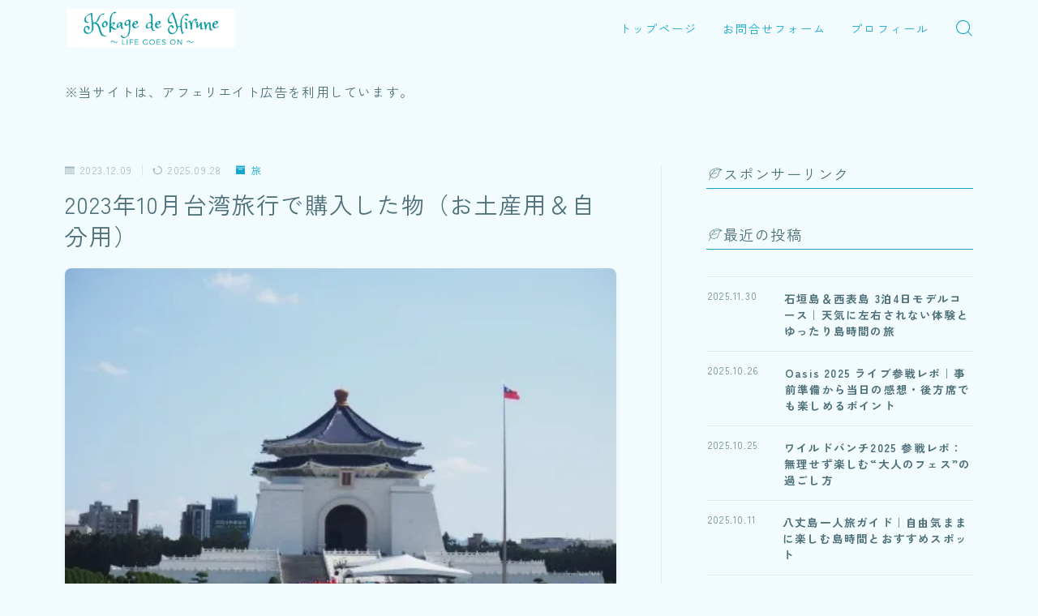

--- FILE ---
content_type: text/html; charset=UTF-8
request_url: https://life5on.com/odekake_05
body_size: 26289
content:
<!DOCTYPE html>
<html lang="ja">

<head prefix="og: https://ogp.me/ns# fb: https://ogp.me/ns/fb# article: https://ogp.me/ns/article#">
	<meta charset="utf-8">
	<meta http-equiv="X-UA-Compatible" content="IE=edge">
	<meta name="viewport" content="width=device-width, initial-scale=1,minimum-scale=1.0">
	<!-- ここからOGP -->
	<meta property="og:type" content="article">
			<meta property="og:title" content="2023年10月台湾旅行で購入した物（お土産用＆自分用）｜木陰de昼寝">
		<meta property="og:url" content="https://life5on.com/odekake_05">
			<meta property="og:description" content="2023年10月下旬に5年ぶりに海外旅行へ。2度目の台湾へ行ってきました。行く前にネットやSNSで購入したい物をピックアップして、Googleマップにお気に入り登録しておきました。お土産用、自分用に購入した商品で食べてみて正直な感想をお伝え">
						<meta property="og:image" content="https://i0.wp.com/life5on.com/wp-content/uploads/2023/11/PA261879.jpg?fit=450%2C300&ssl=1">
	<!-- ここまでOGP --><meta name="description" content="2023年10月下旬に5年ぶりに海外旅行へ。2度目の台湾へ行ってきました。行く前にネットやSNSで購入したい物をピックアップして、Googleマップにお気に入り登録しておきました。お土産用、自分用に購入した商品で食べてみて正直な感想をお伝え" >

<link rel="canonical" href="https://life5on.com/odekake_05">
<meta property="og:site_name" content="木陰de昼寝">
<meta name="twitter:card" content="summary_large_image">





<title>2023年10月台湾旅行で購入した物（お土産用＆自分用）｜木陰de昼寝</title>
<meta name='robots' content='max-image-preview:large' />
	<style>img:is([sizes="auto" i], [sizes^="auto," i]) { contain-intrinsic-size: 3000px 1500px }</style>
	<link rel='dns-prefetch' href='//cdnjs.cloudflare.com' />
<link rel='dns-prefetch' href='//stats.wp.com' />
<link rel='preconnect' href='//c0.wp.com' />
<link rel='preconnect' href='//i0.wp.com' />
<link rel="alternate" type="application/rss+xml" title="木陰de昼寝 &raquo; 2023年10月台湾旅行で購入した物（お土産用＆自分用） のコメントのフィード" href="https://life5on.com/odekake_05/feed" />
<script type="text/javascript">
/* <![CDATA[ */
window._wpemojiSettings = {"baseUrl":"https:\/\/s.w.org\/images\/core\/emoji\/16.0.1\/72x72\/","ext":".png","svgUrl":"https:\/\/s.w.org\/images\/core\/emoji\/16.0.1\/svg\/","svgExt":".svg","source":{"concatemoji":"https:\/\/life5on.com\/wp-includes\/js\/wp-emoji-release.min.js?ver=bb757efec5dce01c47b3cc81ef3a7b23"}};
/*! This file is auto-generated */
!function(s,n){var o,i,e;function c(e){try{var t={supportTests:e,timestamp:(new Date).valueOf()};sessionStorage.setItem(o,JSON.stringify(t))}catch(e){}}function p(e,t,n){e.clearRect(0,0,e.canvas.width,e.canvas.height),e.fillText(t,0,0);var t=new Uint32Array(e.getImageData(0,0,e.canvas.width,e.canvas.height).data),a=(e.clearRect(0,0,e.canvas.width,e.canvas.height),e.fillText(n,0,0),new Uint32Array(e.getImageData(0,0,e.canvas.width,e.canvas.height).data));return t.every(function(e,t){return e===a[t]})}function u(e,t){e.clearRect(0,0,e.canvas.width,e.canvas.height),e.fillText(t,0,0);for(var n=e.getImageData(16,16,1,1),a=0;a<n.data.length;a++)if(0!==n.data[a])return!1;return!0}function f(e,t,n,a){switch(t){case"flag":return n(e,"\ud83c\udff3\ufe0f\u200d\u26a7\ufe0f","\ud83c\udff3\ufe0f\u200b\u26a7\ufe0f")?!1:!n(e,"\ud83c\udde8\ud83c\uddf6","\ud83c\udde8\u200b\ud83c\uddf6")&&!n(e,"\ud83c\udff4\udb40\udc67\udb40\udc62\udb40\udc65\udb40\udc6e\udb40\udc67\udb40\udc7f","\ud83c\udff4\u200b\udb40\udc67\u200b\udb40\udc62\u200b\udb40\udc65\u200b\udb40\udc6e\u200b\udb40\udc67\u200b\udb40\udc7f");case"emoji":return!a(e,"\ud83e\udedf")}return!1}function g(e,t,n,a){var r="undefined"!=typeof WorkerGlobalScope&&self instanceof WorkerGlobalScope?new OffscreenCanvas(300,150):s.createElement("canvas"),o=r.getContext("2d",{willReadFrequently:!0}),i=(o.textBaseline="top",o.font="600 32px Arial",{});return e.forEach(function(e){i[e]=t(o,e,n,a)}),i}function t(e){var t=s.createElement("script");t.src=e,t.defer=!0,s.head.appendChild(t)}"undefined"!=typeof Promise&&(o="wpEmojiSettingsSupports",i=["flag","emoji"],n.supports={everything:!0,everythingExceptFlag:!0},e=new Promise(function(e){s.addEventListener("DOMContentLoaded",e,{once:!0})}),new Promise(function(t){var n=function(){try{var e=JSON.parse(sessionStorage.getItem(o));if("object"==typeof e&&"number"==typeof e.timestamp&&(new Date).valueOf()<e.timestamp+604800&&"object"==typeof e.supportTests)return e.supportTests}catch(e){}return null}();if(!n){if("undefined"!=typeof Worker&&"undefined"!=typeof OffscreenCanvas&&"undefined"!=typeof URL&&URL.createObjectURL&&"undefined"!=typeof Blob)try{var e="postMessage("+g.toString()+"("+[JSON.stringify(i),f.toString(),p.toString(),u.toString()].join(",")+"));",a=new Blob([e],{type:"text/javascript"}),r=new Worker(URL.createObjectURL(a),{name:"wpTestEmojiSupports"});return void(r.onmessage=function(e){c(n=e.data),r.terminate(),t(n)})}catch(e){}c(n=g(i,f,p,u))}t(n)}).then(function(e){for(var t in e)n.supports[t]=e[t],n.supports.everything=n.supports.everything&&n.supports[t],"flag"!==t&&(n.supports.everythingExceptFlag=n.supports.everythingExceptFlag&&n.supports[t]);n.supports.everythingExceptFlag=n.supports.everythingExceptFlag&&!n.supports.flag,n.DOMReady=!1,n.readyCallback=function(){n.DOMReady=!0}}).then(function(){return e}).then(function(){var e;n.supports.everything||(n.readyCallback(),(e=n.source||{}).concatemoji?t(e.concatemoji):e.wpemoji&&e.twemoji&&(t(e.twemoji),t(e.wpemoji)))}))}((window,document),window._wpemojiSettings);
/* ]]> */
</script>
<style id='wp-emoji-styles-inline-css' type='text/css'>

	img.wp-smiley, img.emoji {
		display: inline !important;
		border: none !important;
		box-shadow: none !important;
		height: 1em !important;
		width: 1em !important;
		margin: 0 0.07em !important;
		vertical-align: -0.1em !important;
		background: none !important;
		padding: 0 !important;
	}
</style>
<link rel='stylesheet' id='wp-block-library-css' href='https://c0.wp.com/c/6.8.3/wp-includes/css/dist/block-library/style.min.css' type='text/css' media='all' />
<style id='classic-theme-styles-inline-css' type='text/css'>
/*! This file is auto-generated */
.wp-block-button__link{color:#fff;background-color:#32373c;border-radius:9999px;box-shadow:none;text-decoration:none;padding:calc(.667em + 2px) calc(1.333em + 2px);font-size:1.125em}.wp-block-file__button{background:#32373c;color:#fff;text-decoration:none}
</style>
<style id='rinkerg-gutenberg-rinker-style-inline-css' type='text/css'>
.wp-block-create-block-block{background-color:#21759b;color:#fff;padding:2px}

</style>
<link rel='stylesheet' id='quads-style-css-css' href='https://life5on.com/wp-content/plugins/quick-adsense-reloaded/includes/gutenberg/dist/blocks.style.build.css?ver=2.0.84' type='text/css' media='all' />
<link rel='stylesheet' id='mediaelement-css' href='https://c0.wp.com/c/6.8.3/wp-includes/js/mediaelement/mediaelementplayer-legacy.min.css' type='text/css' media='all' />
<link rel='stylesheet' id='wp-mediaelement-css' href='https://c0.wp.com/c/6.8.3/wp-includes/js/mediaelement/wp-mediaelement.min.css' type='text/css' media='all' />
<style id='jetpack-sharing-buttons-style-inline-css' type='text/css'>
.jetpack-sharing-buttons__services-list{display:flex;flex-direction:row;flex-wrap:wrap;gap:0;list-style-type:none;margin:5px;padding:0}.jetpack-sharing-buttons__services-list.has-small-icon-size{font-size:12px}.jetpack-sharing-buttons__services-list.has-normal-icon-size{font-size:16px}.jetpack-sharing-buttons__services-list.has-large-icon-size{font-size:24px}.jetpack-sharing-buttons__services-list.has-huge-icon-size{font-size:36px}@media print{.jetpack-sharing-buttons__services-list{display:none!important}}.editor-styles-wrapper .wp-block-jetpack-sharing-buttons{gap:0;padding-inline-start:0}ul.jetpack-sharing-buttons__services-list.has-background{padding:1.25em 2.375em}
</style>
<link rel='stylesheet' id='prism-numbers-css' href='https://cdnjs.cloudflare.com/ajax/libs/prism/1.29.0/plugins/line-numbers/prism-line-numbers.min.css?ver=1.29.0' type='text/css' media='all' />
<link rel='stylesheet' id='prism-okaidia-css' href='https://cdnjs.cloudflare.com/ajax/libs/prism/1.29.0/themes/prism-okaidia.min.css?ver=1.29.0' type='text/css' media='all' />
<style id='global-styles-inline-css' type='text/css'>
:root{--wp--preset--aspect-ratio--square: 1;--wp--preset--aspect-ratio--4-3: 4/3;--wp--preset--aspect-ratio--3-4: 3/4;--wp--preset--aspect-ratio--3-2: 3/2;--wp--preset--aspect-ratio--2-3: 2/3;--wp--preset--aspect-ratio--16-9: 16/9;--wp--preset--aspect-ratio--9-16: 9/16;--wp--preset--color--black: #000000;--wp--preset--color--cyan-bluish-gray: #abb8c3;--wp--preset--color--white: #ffffff;--wp--preset--color--pale-pink: #f78da7;--wp--preset--color--vivid-red: #cf2e2e;--wp--preset--color--luminous-vivid-orange: #ff6900;--wp--preset--color--luminous-vivid-amber: #fcb900;--wp--preset--color--light-green-cyan: #7bdcb5;--wp--preset--color--vivid-green-cyan: #00d084;--wp--preset--color--pale-cyan-blue: #8ed1fc;--wp--preset--color--vivid-cyan-blue: #0693e3;--wp--preset--color--vivid-purple: #9b51e0;--wp--preset--gradient--vivid-cyan-blue-to-vivid-purple: linear-gradient(135deg,rgba(6,147,227,1) 0%,rgb(155,81,224) 100%);--wp--preset--gradient--light-green-cyan-to-vivid-green-cyan: linear-gradient(135deg,rgb(122,220,180) 0%,rgb(0,208,130) 100%);--wp--preset--gradient--luminous-vivid-amber-to-luminous-vivid-orange: linear-gradient(135deg,rgba(252,185,0,1) 0%,rgba(255,105,0,1) 100%);--wp--preset--gradient--luminous-vivid-orange-to-vivid-red: linear-gradient(135deg,rgba(255,105,0,1) 0%,rgb(207,46,46) 100%);--wp--preset--gradient--very-light-gray-to-cyan-bluish-gray: linear-gradient(135deg,rgb(238,238,238) 0%,rgb(169,184,195) 100%);--wp--preset--gradient--cool-to-warm-spectrum: linear-gradient(135deg,rgb(74,234,220) 0%,rgb(151,120,209) 20%,rgb(207,42,186) 40%,rgb(238,44,130) 60%,rgb(251,105,98) 80%,rgb(254,248,76) 100%);--wp--preset--gradient--blush-light-purple: linear-gradient(135deg,rgb(255,206,236) 0%,rgb(152,150,240) 100%);--wp--preset--gradient--blush-bordeaux: linear-gradient(135deg,rgb(254,205,165) 0%,rgb(254,45,45) 50%,rgb(107,0,62) 100%);--wp--preset--gradient--luminous-dusk: linear-gradient(135deg,rgb(255,203,112) 0%,rgb(199,81,192) 50%,rgb(65,88,208) 100%);--wp--preset--gradient--pale-ocean: linear-gradient(135deg,rgb(255,245,203) 0%,rgb(182,227,212) 50%,rgb(51,167,181) 100%);--wp--preset--gradient--electric-grass: linear-gradient(135deg,rgb(202,248,128) 0%,rgb(113,206,126) 100%);--wp--preset--gradient--midnight: linear-gradient(135deg,rgb(2,3,129) 0%,rgb(40,116,252) 100%);--wp--preset--font-size--small: 13px;--wp--preset--font-size--medium: 20px;--wp--preset--font-size--large: 36px;--wp--preset--font-size--x-large: 42px;--wp--preset--spacing--20: 0.44rem;--wp--preset--spacing--30: 0.67rem;--wp--preset--spacing--40: 1rem;--wp--preset--spacing--50: 1.5rem;--wp--preset--spacing--60: 2.25rem;--wp--preset--spacing--70: 3.38rem;--wp--preset--spacing--80: 5.06rem;--wp--preset--shadow--natural: 6px 6px 9px rgba(0, 0, 0, 0.2);--wp--preset--shadow--deep: 12px 12px 50px rgba(0, 0, 0, 0.4);--wp--preset--shadow--sharp: 6px 6px 0px rgba(0, 0, 0, 0.2);--wp--preset--shadow--outlined: 6px 6px 0px -3px rgba(255, 255, 255, 1), 6px 6px rgba(0, 0, 0, 1);--wp--preset--shadow--crisp: 6px 6px 0px rgba(0, 0, 0, 1);}:where(.is-layout-flex){gap: 0.5em;}:where(.is-layout-grid){gap: 0.5em;}body .is-layout-flex{display: flex;}.is-layout-flex{flex-wrap: wrap;align-items: center;}.is-layout-flex > :is(*, div){margin: 0;}body .is-layout-grid{display: grid;}.is-layout-grid > :is(*, div){margin: 0;}:where(.wp-block-columns.is-layout-flex){gap: 2em;}:where(.wp-block-columns.is-layout-grid){gap: 2em;}:where(.wp-block-post-template.is-layout-flex){gap: 1.25em;}:where(.wp-block-post-template.is-layout-grid){gap: 1.25em;}.has-black-color{color: var(--wp--preset--color--black) !important;}.has-cyan-bluish-gray-color{color: var(--wp--preset--color--cyan-bluish-gray) !important;}.has-white-color{color: var(--wp--preset--color--white) !important;}.has-pale-pink-color{color: var(--wp--preset--color--pale-pink) !important;}.has-vivid-red-color{color: var(--wp--preset--color--vivid-red) !important;}.has-luminous-vivid-orange-color{color: var(--wp--preset--color--luminous-vivid-orange) !important;}.has-luminous-vivid-amber-color{color: var(--wp--preset--color--luminous-vivid-amber) !important;}.has-light-green-cyan-color{color: var(--wp--preset--color--light-green-cyan) !important;}.has-vivid-green-cyan-color{color: var(--wp--preset--color--vivid-green-cyan) !important;}.has-pale-cyan-blue-color{color: var(--wp--preset--color--pale-cyan-blue) !important;}.has-vivid-cyan-blue-color{color: var(--wp--preset--color--vivid-cyan-blue) !important;}.has-vivid-purple-color{color: var(--wp--preset--color--vivid-purple) !important;}.has-black-background-color{background-color: var(--wp--preset--color--black) !important;}.has-cyan-bluish-gray-background-color{background-color: var(--wp--preset--color--cyan-bluish-gray) !important;}.has-white-background-color{background-color: var(--wp--preset--color--white) !important;}.has-pale-pink-background-color{background-color: var(--wp--preset--color--pale-pink) !important;}.has-vivid-red-background-color{background-color: var(--wp--preset--color--vivid-red) !important;}.has-luminous-vivid-orange-background-color{background-color: var(--wp--preset--color--luminous-vivid-orange) !important;}.has-luminous-vivid-amber-background-color{background-color: var(--wp--preset--color--luminous-vivid-amber) !important;}.has-light-green-cyan-background-color{background-color: var(--wp--preset--color--light-green-cyan) !important;}.has-vivid-green-cyan-background-color{background-color: var(--wp--preset--color--vivid-green-cyan) !important;}.has-pale-cyan-blue-background-color{background-color: var(--wp--preset--color--pale-cyan-blue) !important;}.has-vivid-cyan-blue-background-color{background-color: var(--wp--preset--color--vivid-cyan-blue) !important;}.has-vivid-purple-background-color{background-color: var(--wp--preset--color--vivid-purple) !important;}.has-black-border-color{border-color: var(--wp--preset--color--black) !important;}.has-cyan-bluish-gray-border-color{border-color: var(--wp--preset--color--cyan-bluish-gray) !important;}.has-white-border-color{border-color: var(--wp--preset--color--white) !important;}.has-pale-pink-border-color{border-color: var(--wp--preset--color--pale-pink) !important;}.has-vivid-red-border-color{border-color: var(--wp--preset--color--vivid-red) !important;}.has-luminous-vivid-orange-border-color{border-color: var(--wp--preset--color--luminous-vivid-orange) !important;}.has-luminous-vivid-amber-border-color{border-color: var(--wp--preset--color--luminous-vivid-amber) !important;}.has-light-green-cyan-border-color{border-color: var(--wp--preset--color--light-green-cyan) !important;}.has-vivid-green-cyan-border-color{border-color: var(--wp--preset--color--vivid-green-cyan) !important;}.has-pale-cyan-blue-border-color{border-color: var(--wp--preset--color--pale-cyan-blue) !important;}.has-vivid-cyan-blue-border-color{border-color: var(--wp--preset--color--vivid-cyan-blue) !important;}.has-vivid-purple-border-color{border-color: var(--wp--preset--color--vivid-purple) !important;}.has-vivid-cyan-blue-to-vivid-purple-gradient-background{background: var(--wp--preset--gradient--vivid-cyan-blue-to-vivid-purple) !important;}.has-light-green-cyan-to-vivid-green-cyan-gradient-background{background: var(--wp--preset--gradient--light-green-cyan-to-vivid-green-cyan) !important;}.has-luminous-vivid-amber-to-luminous-vivid-orange-gradient-background{background: var(--wp--preset--gradient--luminous-vivid-amber-to-luminous-vivid-orange) !important;}.has-luminous-vivid-orange-to-vivid-red-gradient-background{background: var(--wp--preset--gradient--luminous-vivid-orange-to-vivid-red) !important;}.has-very-light-gray-to-cyan-bluish-gray-gradient-background{background: var(--wp--preset--gradient--very-light-gray-to-cyan-bluish-gray) !important;}.has-cool-to-warm-spectrum-gradient-background{background: var(--wp--preset--gradient--cool-to-warm-spectrum) !important;}.has-blush-light-purple-gradient-background{background: var(--wp--preset--gradient--blush-light-purple) !important;}.has-blush-bordeaux-gradient-background{background: var(--wp--preset--gradient--blush-bordeaux) !important;}.has-luminous-dusk-gradient-background{background: var(--wp--preset--gradient--luminous-dusk) !important;}.has-pale-ocean-gradient-background{background: var(--wp--preset--gradient--pale-ocean) !important;}.has-electric-grass-gradient-background{background: var(--wp--preset--gradient--electric-grass) !important;}.has-midnight-gradient-background{background: var(--wp--preset--gradient--midnight) !important;}.has-small-font-size{font-size: var(--wp--preset--font-size--small) !important;}.has-medium-font-size{font-size: var(--wp--preset--font-size--medium) !important;}.has-large-font-size{font-size: var(--wp--preset--font-size--large) !important;}.has-x-large-font-size{font-size: var(--wp--preset--font-size--x-large) !important;}
:where(.wp-block-post-template.is-layout-flex){gap: 1.25em;}:where(.wp-block-post-template.is-layout-grid){gap: 1.25em;}
:where(.wp-block-columns.is-layout-flex){gap: 2em;}:where(.wp-block-columns.is-layout-grid){gap: 2em;}
:root :where(.wp-block-pullquote){font-size: 1.5em;line-height: 1.6;}
</style>
<link rel='stylesheet' id='contact-form-7-css' href='https://life5on.com/wp-content/plugins/contact-form-7/includes/css/styles.css?ver=6.1.4' type='text/css' media='all' />
<link rel='stylesheet' id='yyi_rinker_stylesheet-css' href='https://life5on.com/wp-content/plugins/yyi-rinker/css/style.css?v=1.11.1&#038;ver=6.8.3' type='text/css' media='all' />
<link rel='stylesheet' id='theme-style-css' href='https://life5on.com/wp-content/themes/jinr/style.css?ver=bb757efec5dce01c47b3cc81ef3a7b23' type='text/css' media='all' />
<link rel='stylesheet' id='wpel-style-css' href='https://life5on.com/wp-content/plugins/wp-external-links/public/css/wpel.css?ver=2.63' type='text/css' media='all' />
<script type="text/javascript" src="https://c0.wp.com/c/6.8.3/wp-includes/js/jquery/jquery.min.js" id="jquery-core-js"></script>
<script type="text/javascript" src="https://life5on.com/wp-content/plugins/yyi-rinker/js/event-tracking.js?v=1.11.1" id="yyi_rinker_event_tracking_script-js"></script>
<link rel="https://api.w.org/" href="https://life5on.com/wp-json/" /><link rel="alternate" title="JSON" type="application/json" href="https://life5on.com/wp-json/wp/v2/posts/7343" /><link rel="alternate" title="oEmbed (JSON)" type="application/json+oembed" href="https://life5on.com/wp-json/oembed/1.0/embed?url=https%3A%2F%2Flife5on.com%2Fodekake_05" />
<link rel="alternate" title="oEmbed (XML)" type="text/xml+oembed" href="https://life5on.com/wp-json/oembed/1.0/embed?url=https%3A%2F%2Flife5on.com%2Fodekake_05&#038;format=xml" />
	<style>img#wpstats{display:none}</style>
		<script>document.cookie = 'quads_browser_width='+screen.width;</script><style>
.yyi-rinker-images {
    display: flex;
    justify-content: center;
    align-items: center;
    position: relative;

}
div.yyi-rinker-image img.yyi-rinker-main-img.hidden {
    display: none;
}

.yyi-rinker-images-arrow {
    cursor: pointer;
    position: absolute;
    top: 50%;
    display: block;
    margin-top: -11px;
    opacity: 0.6;
    width: 22px;
}

.yyi-rinker-images-arrow-left{
    left: -10px;
}
.yyi-rinker-images-arrow-right{
    right: -10px;
}

.yyi-rinker-images-arrow-left.hidden {
    display: none;
}

.yyi-rinker-images-arrow-right.hidden {
    display: none;
}
div.yyi-rinker-contents.yyi-rinker-design-tate  div.yyi-rinker-box{
    flex-direction: column;
}

div.yyi-rinker-contents.yyi-rinker-design-slim div.yyi-rinker-box .yyi-rinker-links {
    flex-direction: column;
}

div.yyi-rinker-contents.yyi-rinker-design-slim div.yyi-rinker-info {
    width: 100%;
}

div.yyi-rinker-contents.yyi-rinker-design-slim .yyi-rinker-title {
    text-align: center;
}

div.yyi-rinker-contents.yyi-rinker-design-slim .yyi-rinker-links {
    text-align: center;
}
div.yyi-rinker-contents.yyi-rinker-design-slim .yyi-rinker-image {
    margin: auto;
}

div.yyi-rinker-contents.yyi-rinker-design-slim div.yyi-rinker-info ul.yyi-rinker-links li {
	align-self: stretch;
}
div.yyi-rinker-contents.yyi-rinker-design-slim div.yyi-rinker-box div.yyi-rinker-info {
	padding: 0;
}
div.yyi-rinker-contents.yyi-rinker-design-slim div.yyi-rinker-box {
	flex-direction: column;
	padding: 14px 5px 0;
}

.yyi-rinker-design-slim div.yyi-rinker-box div.yyi-rinker-info {
	text-align: center;
}

.yyi-rinker-design-slim div.price-box span.price {
	display: block;
}

div.yyi-rinker-contents.yyi-rinker-design-slim div.yyi-rinker-info div.yyi-rinker-title a{
	font-size:16px;
}

div.yyi-rinker-contents.yyi-rinker-design-slim ul.yyi-rinker-links li.amazonkindlelink:before,  div.yyi-rinker-contents.yyi-rinker-design-slim ul.yyi-rinker-links li.amazonlink:before,  div.yyi-rinker-contents.yyi-rinker-design-slim ul.yyi-rinker-links li.rakutenlink:before, div.yyi-rinker-contents.yyi-rinker-design-slim ul.yyi-rinker-links li.yahoolink:before, div.yyi-rinker-contents.yyi-rinker-design-slim ul.yyi-rinker-links li.mercarilink:before {
	font-size:12px;
}

div.yyi-rinker-contents.yyi-rinker-design-slim ul.yyi-rinker-links li a {
	font-size: 13px;
}
.entry-content ul.yyi-rinker-links li {
	padding: 0;
}

div.yyi-rinker-contents .yyi-rinker-attention.attention_desing_right_ribbon {
    width: 89px;
    height: 91px;
    position: absolute;
    top: -1px;
    right: -1px;
    left: auto;
    overflow: hidden;
}

div.yyi-rinker-contents .yyi-rinker-attention.attention_desing_right_ribbon span {
    display: inline-block;
    width: 146px;
    position: absolute;
    padding: 4px 0;
    left: -13px;
    top: 12px;
    text-align: center;
    font-size: 12px;
    line-height: 24px;
    -webkit-transform: rotate(45deg);
    transform: rotate(45deg);
    box-shadow: 0 1px 3px rgba(0, 0, 0, 0.2);
}

div.yyi-rinker-contents .yyi-rinker-attention.attention_desing_right_ribbon {
    background: none;
}
.yyi-rinker-attention.attention_desing_right_ribbon .yyi-rinker-attention-after,
.yyi-rinker-attention.attention_desing_right_ribbon .yyi-rinker-attention-before{
display:none;
}
div.yyi-rinker-use-right_ribbon div.yyi-rinker-title {
    margin-right: 2rem;
}

				</style><style type="text/css">.a--search-label,.a--menu-label {margin-top:-2px;}body:not(.wp-admin){background-color: #f2fcff;}body:not(.wp-admin) #wrapper{background-image: url();}body:not(.wp-admin),.widgettitle,.c--post-list-title,.d--slider-title-default,.d--blogcard-mysite .a--blogcard-title,.d--blogcard-external .a--blogcard-title,.d--blogcard-external .a--blogcard-more,.d--blogcard-external::before,.d--blogcard-external.d--blogcard-style1 .a--blogcard-label,#hamburgerMenuList .menu-item a,.editor-styles-wrapper,#headerSearch .search-text,.d--profile-author.d--brand-color .d--contact,.js--hamburger-active.c--menu-trigger .a--menu-label,#postTagBox a,.wpcf7 input,.wpcf7 textarea,.wpcf7 select,.o--jinr-postcard,.o--postlist-inner .a--post-title,.widgets-php h2.jinr-heading,.d--material-design .b--jinr-postlist .a--post-title,.wp-block-search__input,.a--button-microcopy,.b--jinr-paid-text,.b--paidpost-remaining{color:#4e7079;}#hamburgerMenuList .menu-item a:after,.a--simple-box-quotetitle,.a--nextpage-label{color:rgba(78,112,121,0.6);}#globalMenuList .sub-menu .menu-item a,.a--ham-follow-label{color:rgba(78,112,121,0.75);}.a--time-separator,.js--hamburger-active.c--menu-trigger .a--menu-bar,.a--nextpage-label::before,.a--nextpage-label::after{background-color:#4e7079;}.a--microcopy-parts1,    .a--microcopy-parts2,.d--button-microcopy3 .a--microcopy-parts1::before,.d--button-microcopy3 .a--microcopy-parts2::before{background-color:rgba(78,112,121,0.6);}.post-page-numbers,.o--pagenation-list .c--pagenation-item a{border-color:rgba(20,167,204,1);color:rgba(20,167,204,1);}.o--pagenation-list .c--pagenation-item .dots{color:rgba(78,112,121,0.45);}.post-page-numbers.current,.c--nextpage a:hover,.o--pagenation-list .c--pagenation-item span:not(.dots),.o--pagenation-list .c--pagenation-item a:hover{background-color:rgba(20,167,204,1);}#hamburgerMenuList .menu-item ul a:before{background-color:rgba(78,112,121,0.3);}#hamburgerMenuList .menu-item{border-color:rgba(78,112,121,0.15);}.d--sns-share-design2.d--sns-share-color-white .c--sns-share-item{border-color:rgba(78,112,121,0.09);}ul.is-style-jinr-checkmark-square.jinr-list li::after{border-color:rgba(78,112,121,0.12);}.o--snsshare-button-select{background-color:rgba(78,112,121,0.03);}#postTagBox a,.wp-block-tag-cloud a{background-color:rgba(78,112,121,0.06);}.d--simple-box12{background-color:rgba(78,112,121,0.06);}.d--simple-box12::before,.d--simple-box12::after{color:rgba(78,112,121,0.06);}.d--blogcard-external.d--blogcard-style1 .o--blogcard-link,.wp-block-table table,.wp-block-table td,.wp-block-table thead{border-color:#4e7079;}.o--widget-area a:not([class]),.jinr-article a:not([class]),#commonFooter a:not([class]),.editor-styles-wrapper a:not([class]),.comment-edit-link,.comment-reply-link{color: #14a7cc;}.comment-edit-link,.comment-reply-link{border-color: #14a7cc;}#wrapper a:not([class]):hover{color: #14a7cc;}#footerMenuList a:hover{color: #14a7cc!important;}#globalMenuList .menu-item a:hover{color: #14a7cc;}.d--glonavi-hover-none #globalMenuList .menu-item a:hover{color: #14a7cc;}.a--timeline-link-text span::before,.a--timeline-link-text span::after{background-color: #14a7cc;}.a--timeline-link-text:hover span::before,.a--timeline-link-text:hover span::after{background-color: #14a7cc;}.d--blogcard-mysite .a--blogcard-more,.d--blogcard-mysite::before,.a--postcard-category,#mainContent .a--post-cat a,.a--timeline-step,.a--timeline-step-original,#mainContent .d--profile-author.d--theme-color a.a--sns-item-link,.d--profile-style1.d--theme-color a.a--sns-item-link .jin-icons,.d--profile-style2.d--theme-color a.a--sns-item-link .jin-icons,.c--jinr-post-cat a,.d--blogcard-mysite.d--blogcard-style1 .a--blogcard-label,.wp-block-search__button,.a--slider-button a,.cat-item a::after,.widget_nav_menu a::after,.wp-block-page-list a::after,.wp-block-archives a::after,.d--slider-design2 .swiper-button-prev::after,.d--slider-design2 .swiper-button-next::after,.a--paidpost-price,.d--h2-style10 h2.jinr-heading{color: #14a7cc;}.d--blogcard-mysite.d--blogcard-style1 .o--blogcard-link,.d--h3-style1 h3.jinr-heading,.d--h2-style3 h2.jinr-heading,.d--h2-style9 h2.jinr-heading::after,.d--h2-style9 h2.jinr-heading,.d--h3-style3 h3.jinr-heading,.d--h3-style4 h3.jinr-heading,.d--h4-style2 h4.jinr-heading,.d--profile-style1,.d--h3-style7 h3.jinr-heading::before,.d--h4-style6 h4.jinr-heading::before,.jinr-widget-area h2.jinr-heading,.widgets-php h2.jinr-heading,ul.is-style-jinr-checkmark li::before,ul.is-style-jinr-checkmark-square li::before{border-color: #14a7cc;}.d--profile-style1 .a--profile-job{border-bottom-color: #14a7cc!important;}.d--h2-style2 h2.jinr-heading::before,.d--h2-style8 h2.jinr-heading::before{border-top-color: #14a7cc!important;}.a--timeline-step-original::before,.a--timeline-step-original::after,.a--timeline-step::before,.a--timeline-step::after,.a--slider-button-deco,.d--h2-style1 h2.jinr-heading,.d--h2-style2 h2.jinr-heading,.d--h4-style1 h4.jinr-heading::before,.d--h2-style4 h2.jinr-heading::after,.d--h2-style5 h2.jinr-heading::before,.d--h2-style6 h2.jinr-heading::before,.d--h2-style7 h2.jinr-heading::before,.d--h2-style7 h2.jinr-heading::after,.d--h2-style9 h2.jinr-heading::before,.d--h3-style2 h3.jinr-heading::before,.d--h3-style3 h3.jinr-heading::before,.d--h3-style5 h3.jinr-heading::before,.d--h3-style5 h3.jinr-heading::after,.d--h4-style3 h4.jinr-heading::before,.o--slider-pagenation .swiper-pagination-bullet,.o--slider-pagenation .a--slider-pagenation,#snsShareBottom.d--sns-share-color-solid,ul.jinr-list li::after,ol.jinr-list li::before,.d--profile-style2 .o--profile-contents,.d--profile-style1 .a--profile-introduction::before,.d--h3-style6 h3.jinr-heading::before,.d--h3-style7 h3.jinr-heading::after,.d--h4-style5 h4.jinr-heading::before,.d--h4-style6 h4.jinr-heading::after,.d--archive-subtitle::after,.a--scroll-btn:before, .a--scroll-btn:after,.d--designtitle-animation-dynamic .b--jinr-h2rich.js--scr-animation::before{background-color: #14a7cc;}.d--slider-design2 .swiper-button-prev,.d--slider-design2 .swiper-button-next{background-color: rgba(20,167,204,0.09);}.d--slider-design2 .swiper-button-prev:hover::before,.d--slider-design2 .swiper-button-next:hover::before{background-color: #14a7cc;}.d--material-design .d--slider-design2 .swiper-button-prev,.d--material-design .d--slider-design2 .swiper-button-next{box-shadow: 0 3px 6px -1px rgba(20,167,204,0.3);}.d--profile-style2 .a--profile-introduction{background-color: rgba(20,167,204,0.09);}.d--h3-style8 h3.jinr-heading,.d--h4-style4 h4.jinr-heading,.d--h2-style10 h2.jinr-heading{background-color: rgba(20,167,204,0.09);}.wp-block-search__button{background-color: rgba(20,167,204,0.15);}.o--notfound-section{background-color: rgba(20,167,204,0.06);}.jinr-profile-label::before,.jinr-profile-label span{background-color: rgba(20,167,204,1);}.wp-block-search__button:hover{background-color: rgba(20,167,204,1);}.d--flat-design .wp-block-search__input,.d--flat-design .wp-block-search__button-inside .wp-block-search__inside-wrapper,.d--flat-design .wp-block-categories-dropdown select,.d--flat-design .wp-block-archives-dropdown select{border-color: rgba(20,167,204,0.45);}#hamburgerMenu .o--ham-follow-sns .a--sns-item-link .jin-icons::before{color: rgba(20,167,204,1);}.wp-block-categories-dropdown::before,.wp-block-archives-dropdown::before{color: rgba(20,167,204,1);}.wp-block-search__button svg{fill:#14a7cc;}ol.jinr-list li li::after,ul.jinr-list li li::after{color: #14a7cc!important;}.d--button a{background-color: #14a7cc;}.d--archive-subtitle{color: rgba(78,112,121,0.45);}.a--post-date,.a--post-category{color: rgba(78,112,121,0.75);}@media (min-width: 552px) {.d--postlist-newstext .a--post-date{color: rgba(78,112,121,0.84);}.d--postlist-newstext .o--postlist-item{border-color: rgba(78,112,121,0.12);}.d--postlist-hover-hovercolor .c--post-link:hover .a--post-title{color: #14a7cc!important;}}@media (max-width: 551px) {.d--postlist-newstext-sp .a--post-date{color: rgba(78,112,121,0.9);}.d--postlist-newstext-sp .o--postlist-item{border-color: rgba(78,112,121,0.12);}}.d--marker1{background:linear-gradient(transparent 80%, #ffeea1 80%);}.d--marker2{background:linear-gradient(transparent 80%, #7bceb8 80%);}.d--user-color1{color: #e55e73;}.d--user-color2{color: #4885ee;}.d--information-type-textonlywithlink a:hover{color : #ffffff!important;}.c--tab-title{background-color:rgba(20,167,204,0.3);}.c--tab-title.active{background-color:rgba(20,167,204,1);color:rgba(242,252,255,1);}.d--tab-design1 .c--tab-contents{border-color:rgba(20,167,204,1);}.d--tab-design1 .c--tab-title{box-shadow: inset 1px -1px 5px -2px rgba(20,167,204,0.3);}.d--material-design .d--header-style-default.d--header-tracking-on:not(.d--transparent):not(.d--commonheader-cover){box-shadow: 0 3px 12px 1px hsla(0,0%,64%,0.06);}.a--slider-title,.a--slider-title a{color:#14a7cc!important;}@media (max-width: 551px) {.a--slider-item-count{-webkit-text-stroke:1px rgba(20,167,204,1);}}@media (min-width: 552px) {.a--slider-item-count{-webkit-text-stroke:1px rgba(20,167,204,0.3);}}#mainContent{background-color:transparent;}.a--heading-iconbox-title{background-color:#f2fcff!important;}#commonHeader + .o--jinr-mainvisual.o--jinr-stillimage,#commonHeader + .o--jinr-mainvisual.o--jinr-imageslider,#commonHeader + .o--jinr-mainvisual.o--jinr-movie,#commonHeader + .d--main-style-outline{margin-top:0!important;}.#headerSpMenu{padding-bottom:0;}.o--jinr-slider {margin-top: 0;}@media (max-width: 551px) {.o--slider-contents-wrapper{padding-top:0;}}@media (max-width: 551px) {.d--header-style-triangle + .a--header-style-parts,.d--header-style-slope + .a--header-style-parts{clip-path: polygon(100% 0, 100% 28%, 0 72%, 0 0);}}@media (max-width: 551px) {#hamburgerMenu.d--hamburger-follow-on .o--hamburger-menu-inner{height:80%;}}#headerLogoLink,#headerLogoLink:hover,#SiteSubCopy{color: #14a7cc!important;}@media (max-width: 551px) {#commonHeaderInner{height: 55px;}d--header-layout1.d--header-style-border + .a--header-style-parts.js--follow-header-display{top: 55px;}}@media screen and (min-width: 552px) and (max-width:781px) {.d--header-layout1 #commonHeaderInner{height: calc(67px * 0.7);}d--header-layout1.d--header-style-border + .a--header-style-parts.js--follow-header-display{top: calc(67px * 0.7);}}@media (min-width: 782px) {.d--header-layout1 #commonHeaderInner{height: 67px;}d--header-layout1.d--header-style-border + .a--header-style-parts.js--follow-header-display{top: 67px;}.d--glonavi-hover-borderup #globalMenuList > li a::after,.d--glonavi-hover-borderwax #globalMenuList > li a::after,.d--glonavi-hover-borderflow #globalMenuList > li a::after{background-color:#14a7cc;}}@media (min-width: 552px) {.d--header-layout2 #headerLogo{padding-top: calc(67px * 0.3);padding-bottom: calc(67px * 0.15);}}@media (max-width: 551px) {.d--header-layout1 #headerLogoLink{max-width: calc(40px * 1.5);}.d--header-layout2 #headerLogoLink{max-width: calc(40px * 1.5);}}@media (min-width: 552px) and (max-width:781px) {.d--header-layout1 #headerLogoLink{max-width: calc(69px * 2.4);}.d--header-layout2 #headerLogoLink{max-width: calc(69px * 2.4);}}@media (min-width: 782px) {.d--header-layout1 #headerLogoLink{max-width: calc(69px * 3);}.d--header-layout2 #headerLogoLink{max-width: calc(69px * 3);}}@media screen and (min-width: 782px) and (max-width:960px) {.d--header-layout1 #headerLogo {max-width:calc(100% - 30px);}}.d--main-style-transparent .b--jinr-paid-text{background-color:#f2fcff;box-shadow: 0 0 0px 15px #f2fcff;}.b--jinr-paid-container::before{background-image : linear-gradient(to right, rgba(78,112,121,0.45), rgba(78,112,121,0.45) 7px, transparent 7px, transparent 8px);}#globalMenuList .menu-item{font-size:14px;}#globalMenuList .menu-item a,#commonHeader a.a--sns-item-link .jin-icons::before,a.a--spmenu-item-link,#headerSearch .a--search-icon,#headerSearch .a--search-label,.c--menu-trigger .a--menu-label{color: #14a7cc;}.d--header-menu-style2 #globalMenuList > .menu-item > a{border-color: rgba(20,167,204,0.27)!important;}.c--spmenu-item::before{background-color: rgba(20,167,204,0.21);}.c--menu-trigger .a--menu-bar{background-color: #14a7cc;}@media (min-width: 552px) {.a--stillimage{background-size:contain;box-sizing:border-box;height:auto;padding-top: 40.2%;}}@media (max-width: 551px) {.a--stillimage{background-size:contain;box-sizing:border-box;height:auto;padding-top: 47%;}}.a--stillimage{background-image: url(https://life5on.com/wp-content/uploads/2020/09/e3c19469c715947429e94d2117126e30.png);}@media (max-width: 551px) {.a--stillimage{background-image: url(https://life5on.com/wp-content/uploads/2020/09/e3c19469c715947429e94d2117126e30.png);}}.d--stillimage-overlay-simple .a--stillimage-overlay{background-color: #fff;filter: opacity(13%);}.d--stillimage-overlay-blur .a--stillimage{opacity:calc(1 - 13 * 0.01);}.d--stillimage-overlay-blur.c--stillimage::before{background-color: #fff;}.a--stillimage-maincopy,.a--stillimage-subcopy{color: #46587f;}.c--stillimage-contents{top: 54%;left:50%;text-align:left;}.c--stillimage-contents .b--jinr-button .o--button-inner{text-align:left;}@media (max-width: 551px) {.c--stillimage-contents{top: 62%;left:52%;}}.a--movie-maincopy,.a--movie-subcopy{color: #22327a;}.c--movie-contents{top: 50%;left:50%;text-align:center;}@media (max-width: 551px) {.c--movie-contents{top: 50%;left:50%;}}.a--stillimage-maincopy{font-size: 2.394rem;}.a--movie-maincopy{font-size: 2.28rem;}@media (min-width: 552px) {.a--stillimage-maincopy{font-size: clamp(2.835rem, 3.9vw,3.78rem);}.a--movie-maincopy{font-size: clamp(2.7rem, 3.9vw,3.6rem);}}.a--stillimage-subcopy{font-size: clamp(1.15rem, 1.5vw,1.575rem);}.a--movie-subcopy{font-size: clamp(1.15rem, 1.5vw,1.5rem);}@media (min-width: 552px) {.a--stillimage-subcopy{font-size: clamp(1.5rem, 1.8vw,1.512rem);}.a--movie-subcopy{font-size: clamp(1.5rem, 1.8vw,1.44rem);}}.d--blogcard-style1 .a--blogcard-label,.d--blogcard-style1 .o--blogcard-link{background-color:#f2fcff;}#jinrRelatedPost{background-color: transparent;}.c--relatedpost-headline{color: #4e7079;}.a--relatedpost-maincopy::before,.a--relatedpost-maincopy::after{background-color: #4e7079;}#commonFooter{background-color: transparent;}#commonFooter #commonFooterSiteMenu a,#commonFooter .c--breadcrumb-item a,.c--breadcrumb-item,.a--breadcrumb-parts,#commonFooter .a--profile-name,#commonFooter .a--profile-introduction,#commonFooter a.a--sns-item-link,#commonFooter .a--profile-label,#footer-widget{color: #4e7079;}#footerInfo,#footerMenuList .menu-item:not(:first-child){border-color: rgba(78,112,121,0.3);}#commonFooter .a--profile-label::before{background-color: rgba(78,112,121,0.3);}#commonFooter .a--profile-job,#commonFooter .d--brand-color .d--contact{color: rgba(78,112,121,0.6);}#copyright{color: #4e7079;}.d--fullwidth-max,.d--fullwidth-article{color: #4e7079;}.a--h2rich-maincopy,.a--h2rich-subcopy,.a--h2rich-number,.a--h2rich-icon{color: #14a7cc;}.b--jinr-h2rich{border-color: #14a7cc;}.a--h2rich-decoration-before,.a--h2rich-decoration-after{background-color: #14a7cc;}.wp-block-latest-posts__list li a,.wp-block-archives-list li a,.wp-block-categories-list li a,.wp-block-page-list a,.widget_nav_menu li,.wp-block-rss li a,.wp-block-page-list li a,.wp-block-latest-comments .wp-block-latest-comments__comment,.jinr-widget-area.widget_meta li a{border-color:rgba(78,112,121,0.15);}.d--two-column .d--article-width-680 + #mainSideBar{border-color:rgba(78,112,121,0.1);}.wp-block-latest-posts__list li a,.wp-block-archives-list li a,.wp-block-categories-list li a,.wp-block-page-list li a,.widget_nav_menu li a,.wp-block-page-list a,.wp-block-rss li a,.jinr-widget-area.widget_meta li a,.wp-block-tag-cloud a,.wp-block-latest-comments__comment-link{color:#4e7079!important;}.widget_nav_menu .menu-item ul a:before,.wp-block-page-list .menu-item ul a:before,.wp-block-categories-list .cat-item ul a:before{background-color:rgba(78,112,121,0.15);}body[class^="logged-in"]{background-color:#fff!important;}.d--cvbutton-all.d--spcv-outline .o--cv-button{border-color: #008db7;}.d--cvbutton-all{color: #444444;}.d--cvbutton-all .a--cv-button-icon::after{background-color: rgba(68,68,68,0.6);}.d--cvbutton-all.d--spcv-solid .o--cv-button{background-color: #008db7;}.d--cvbutton-category1.d--spcv-outline .o--cv-button{border-color: #008db7;}.d--cvbutton-category1{color: #444444;}.d--cvbutton-category1 .a--cv-button-icon::after{background-color: rgba(68,68,68,0.6);}.d--cvbutton-category1.d--spcv-solid .o--cv-button{background-color: #008db7;}.d--cvbutton-category2.d--spcv-outline .o--cv-button{border-color: #008db7;}.d--cvbutton-category2{color: #444444;}.d--cvbutton-category2 .a--cv-button-icon::after{background-color: rgba(68,68,68,0.6);}.d--cvbutton-category2.d--spcv-solid .o--cv-button{background-color: #008db7;}.d--cvbutton-category3.d--spcv-outline .o--cv-button{border-color: #008db7;}.d--cvbutton-category3{color: #444444;}.d--cvbutton-category3 .a--cv-button-icon::after{background-color: rgba(68,68,68,0.6);}.d--cvbutton-category3.d--spcv-solid .o--cv-button{background-color: #008db7;}.d--simple-box1{border-color: #7bceb8;}.d--simple-box1 .a--simple-box-title{color: #7bceb8;}.d--simple-box1 .a--simple-box-title{color: #7bceb8;}.d--simple-box2{border-color: #7bceb8;}.d--simple-box2 .a--simple-box-title{color: #7bceb8;}.d--simple-box2 .a--simple-box-title{color: #7bceb8;}.d--simple-box2::before{border: 1px solid#7bceb8;}.d--simple-box3{border-color: #7bceb8;}.d--simple-box3 .a--simple-box-title{color: #7bceb8;}.d--simple-box3 .a--simple-box-title{color: #7bceb8;}.d--simple-box4{border-color: #7bceb8;}.d--simple-box4 .a--simple-box-title{color: #7bceb8;}.d--simple-box4 .a--simple-box-title{color: #7bceb8;}.d--simple-box4::before{background-image: linear-gradient(to right,#7bceb8,#7bceb8 4px,transparent 4px,transparent 8px),linear-gradient(to right,#7bceb8,#7bceb8 4px,transparent 4px,transparent 8px);}.d--simple-box5{border-color: #eff9f7;}.d--simple-box5 .a--simple-box-title{color: #eff9f7;}.d--simple-box5 .a--simple-box-title{color: #4e7079;}.d--simple-box5{background-color: #eff9f7;}.d--simple-box6{border-color: #8acebc;}.d--simple-box6 .a--simple-box-title{color: #8acebc;}.d--simple-box6 .a--simple-box-title{color: #8acebc;}.d--simple-box6{background-color: rgba(138,206,188,0.1);}.d--simple-box7{border-color: #8ecebd;}.d--simple-box7 .a--simple-box-title{color: #8ecebd;}.d--simple-box7 .a--simple-box-title{color: #8ecebd;}.d--simple-box7{background-color: rgba(142,206,189,0.1);}.d--simple-box8{border-color: #eff7f5;}.d--simple-box8 .a--simple-box-title{color: #eff7f5;}.d--simple-box8 .a--simple-box-title{color: #4e7079;}.d--simple-box8{background-color: #eff7f5;}.d--simple-box9{border-color: #7bceb8;}.d--simple-box9 .a--simple-box-title{color: #7bceb8;}.d--simple-box9 .a--simple-box-title{color: #7bceb8;}.d--simple-box9::before{background-image: linear-gradient(to right,#7bceb8,#7bceb8 4px,transparent 4px,transparent 8px),linear-gradient(to right,#7bceb8,#7bceb8 4px,transparent 4px,transparent 8px);}.d--simple-box9::after{background-image: linear-gradient(to right,#7bceb8,#7bceb8 4px,transparent 4px,transparent 8px),linear-gradient(to right,#7bceb8,#7bceb8 4px,transparent 4px,transparent 8px);}.d--simple-box9{background-color: rgba(123,206,184,0.1);}.d--simple-box10{border-color: #eff9f7;}.d--simple-box10 .a--simple-box-title{color: #eff9f7;}.d--simple-box10 .a--simple-box-title{color: #4e7079;}.d--simple-box10{background-color: #eff9f7;}.d--simple-box10::after{background: linear-gradient(45deg, #eff9f7 50%, transparent 52%),linear-gradient(315deg, #eff9f7 50%, transparent 52%);background-size: 12px 24px;background-repeat: repeat-x;}.d--simple-box11{border-color: #7bceb8;}.d--simple-box11 .a--simple-box-title{color: #7bceb8;}.d--simple-box11 .a--simple-box-title{color: #7bceb8;}.d--simple-box11::before, .d--simple-box11::after{border-color: #7bceb8;}.d--heading-box1{border-color: #8ecebe;}.d--heading-box1 .a--simple-box-title{background-color: #8ecebe;}.d--heading-box1 .a--simple-box-title::before{border-top-color: #8ecebe!important;}.d--heading-box2{border-color: #7bceb8;}.d--heading-box2 .a--simple-box-title{background-color: #7bceb8;}.d--heading-box3{border-color: #8ecebe;}.d--heading-box3 .a--simple-box-title{background-color: #8ecebe;}.d--heading-box4{border-color: #8ecebe;}.d--heading-box4 .a--simple-box-title{background-color: #8ecebe;}.d--heading-box5{border-color: #407FED;}.d--heading-box6{border-color: #14a7cc;}.d--heading-box6 .a--simple-box-title{color: #14a7cc;}.d--heading-box6{background-color: rgba(20,167,204,0.18);}.d--heading-box7{border-color: #14a7cc;}.d--heading-box7 .a--simple-box-title{color: #14a7cc;}.d--heading-box7 .a--simple-box-title{border-color: #14a7cc;}.d--heading-box7 .a--simple-box-title::before{background-color: #14a7cc;}.d--heading-box8{border-color: #14a7cc;}.d--heading-box8 .a--simple-box-title{color: #14a7cc;}.d--heading-box8 .a--simple-box-title::before{background-color: #14a7cc;}.d--heading-box8 .a--simple-box-title{border-color: #14a7cc;}.d--heading-box9{border-color: #14a7cc;}.d--heading-box9 .a--simple-box-title{background-color: #14a7cc;}.d--heading-iconbox1{border-color: #ffd375;}.d--heading-iconbox1 .jif{color: #ffd375;}.d--heading-iconbox1 .a--heading-iconbox-title{color: #ffd375;}.d--heading-iconbox2{border-color: #68a8ed;}.d--heading-iconbox2 .jif{color: #68a8ed;}.d--heading-iconbox2 .a--heading-iconbox-title{color: #68a8ed;}.d--heading-iconbox3{border-color: #ff8c8c;}.d--heading-iconbox3 .jif{color: #ff8c8c;}.d--heading-iconbox3 .a--heading-iconbox-title{color: #ff8c8c;}.d--heading-iconbox4{border-color: #6ad1b9;}.d--heading-iconbox4 .jif{color: #6ad1b9;}.d--heading-iconbox4 .a--heading-iconbox-title{color: #6ad1b9;}.d--simple-iconbox1 .jif{color: #ffc956;}.d--simple-iconbox1 .a--jinr-iconbox{border-color: #ffc956;}.d--simple-iconbox1{background-color: rgba(255,201,86,0.1);}.d--simple-iconbox2 .jif{color: #ffc956;}.d--simple-iconbox2 .a--jinr-iconbox{border-color: #ffc956;}.d--simple-iconbox2{background-color: rgba(255,201,86,0.1);}.d--simple-iconbox3 .jif{color: #ff7c7c;}.d--simple-iconbox3 .a--jinr-iconbox{border-color: #ff7c7c;}.d--simple-iconbox3{background-color: rgba(255,124,124,0.1);}.d--simple-iconbox4 .jif{color: #ff7c7c;}.d--simple-iconbox4 .a--jinr-iconbox{border-color: #ff7c7c;}.d--simple-iconbox4{background-color: rgba(255,124,124,0.1);}.d--simple-iconbox5 .jif{color: #1fc49d;}.d--simple-iconbox5 .a--jinr-iconbox{border-color: #1fc49d;}.d--simple-iconbox5{background-color: rgba(31,196,157,0.1);}.d--simple-iconbox6 .jif{color: #1fc49d;}.d--simple-iconbox6 .a--jinr-iconbox{border-color: #1fc49d;}.d--simple-iconbox6{background-color: rgba(31,196,157,0.1);}.d--simple-iconbox7 .jif{color: #3d92ed;}.d--simple-iconbox7 .a--jinr-iconbox{border-color: #3d92ed;}.d--simple-iconbox7{background-color: rgba(61,146,237,0.1);}.d--simple-iconbox8 .jif{color: #3d92ed;}.d--simple-iconbox8 .a--jinr-iconbox{border-color: #3d92ed;}.d--simple-iconbox8{background-color: rgba(61,146,237,0.1);}.d--button-type1 a{font-size: 14.4px;}@media (min-width: 552px) {.d--button-type1 a{font-size: 16px;}}.d--button-type1 a{color: #ffffff!important;padding: 13.5px 48.3px;border-radius: 34px;}span.b--jinr-price::before{background-color: #ffffff;}@media (min-width: 552px) {.d--button-type1 a{padding: 19px 70px 18px;}}.d--button-type1 a{background: linear-gradient(135deg, #14cad1, #14a7cc);}.d--button-type1 a{box-shadow: 0 1px 3px hsla(192,82%,26%,0.40);}.d--button-type1 a::after{right:21px;}.d--button-type1 a{padding-left: 30.3px;}.d--button-type1 a::after{content: "\ea7b";}@media (min-width: 552px) {.d--button-type1 a{padding-left: 46px;}}.d--button-type2 a{font-size: 14.4px;}@media (min-width: 552px) {.d--button-type2 a{font-size: 16px;}}.d--button-type2 a{color: #ffffff!important;padding: 13.5px 48.3px;border-radius: 33px;}span.b--jinr-price::before{background-color: #ffffff;}@media (min-width: 552px) {.d--button-type2 a{padding: 19px 70px 18px;}}.d--button-type2 a{background-color: #7bceb8;}.d--button-type2 a{box-shadow: 0 1px 3px hsla(164,46%,47%,0.40);}.d--button-type2 a::after{right:21px;}.d--button-type2 a{padding-left: 30.3px;}.d--button-type2 a::after{content: "\ea7b";}@media (min-width: 552px) {.d--button-type2 a{padding-left: 46px;}}.d--button-type3 a{font-size: 14.4px;}@media (min-width: 552px) {.d--button-type3 a{font-size: 16px;}}.d--button-type3 a{color: #14a7cc!important;border: 1px solid #14a7cc;padding: 11.25px 41.4px;border-radius: 5px;}@media (min-width: 552px) {.d--button-type3 a{padding: 16px 60px 15px;}}.d--button-type3 a::after{right:18px;}.d--button-type3 a{padding-left: 23.4px;}.d--button-type3 a::after{content: "\ea84";}@media (min-width: 552px) {.d--button-type3 a{padding-left: 36px;}}.d--button-type3 a:hover{background: rgba(20,167,204,0.09);border-color:transparent;color:rgba(20,167,204,0.7)!important;}.d--button-type4 a{font-size: 14.4px;}@media (min-width: 552px) {.d--button-type4 a{font-size: 16px;}}.d--button-type4 a{color: #7bceb8!important;border: 1px solid #7bceb8;padding: 11.25px 41.4px;border-radius: 5px;}@media (min-width: 552px) {.d--button-type4 a{padding: 16px 60px 15px;}}.d--button-type4 a::after{right:18px;}.d--button-type4 a{padding-left: 23.4px;}.d--button-type4 a::after{content: "\ea84";}@media (min-width: 552px) {.d--button-type4 a{padding-left: 36px;}}.d--button-type4 a:hover{background: rgba(123,206,184,0.09);border-color:transparent;color:rgba(123,206,184,0.7)!important;}.d--button-type5 a{font-size: 12.6px;}@media (min-width: 552px) {.d--button-type5 a{font-size: 14px;}}.js--scr-animation .d--button-type5.d--button-arrow-animation-drawarrow.is-animated a::after,.js--scr-animation .d--button-type5.d--button-arrow-animation-drawarrow.is-animated a::before{background-color: #4e7079;}.d--button-type5 a{color: #4e7079!important;position:relative;border-bottom: 1px solid #4e7079;padding: 6.21px 24.84px 6.21px 3px;}.d--button-type5 a::after{border-right: 1px solid #4e7079;}@media (min-width: 552px) {.d--button-type5 a{padding: 9px 36px 9px 3px;}}.d--button-type6 a{font-size: 10.8px;}@media (min-width: 552px) {.d--button-type6 a{font-size: 12px;}}.d--button-type6 a{color: #ffffff!important;border: 1px solid #ffffff;padding: 6px 34.5px;border-radius: 60px;}@media (min-width: 552px) {.d--button-type6 a{padding: 9px 50px 8px;}}.d--button-type6 a{box-shadow: 0 1px 3px hsla(0,0%,82%,0.27);}.d--button-type6 a::after{right:15px;}.d--button-type6 a{padding-left: 16.5px;}.d--button-type6 a::after{content: "\ea7b";}@media (min-width: 552px) {.d--button-type6 a{padding-left: 26px;}}.d--button-type6 a:hover{background: rgba(255,255,255,0.09);border-color:transparent;color:rgba(255,255,255,0.7)!important;}.d--button-type7 a{font-size: 13.5px;}@media (min-width: 552px) {.d--button-type7 a{font-size: 15px;}}.d--button-type7 a{color: #ffffff!important;padding: 9px 36.57px;border-radius: 4px;}span.b--jinr-price::before{background-color: #ffffff;}@media (min-width: 552px) {.d--button-type7 a{padding: 13px 53px 12px;}}.d--button-type7 a{background: linear-gradient(135deg, #14cad1, #14a7cc);}.d--button-type7 a{box-shadow: 0 1px 3px hsla(192,82%,26%,0.40);}.d--button-type7 a::after{right:15.9px;}.d--button-type7 a{padding-left: 18.57px;}.d--button-type7 a::after{content: "\ea7b";}@media (min-width: 552px) {.d--button-type7 a{padding-left: 29px;}}.d--button-type8 a{font-size: 13.5px;}@media (min-width: 552px) {.d--button-type8 a{font-size: 15px;}}.d--button-type8 a{color: #444444!important;padding: 9px 36.57px;border-radius: 4px;}span.b--jinr-price::before{background-color: #444444;}@media (min-width: 552px) {.d--button-type8 a{padding: 13px 53px 12px;}}.d--button-type8 a{background-color: #eeeeee;}.d--button-type8 a{box-shadow: 0 1px 3px hsla(0,0%,75%,0.40);}.d--button-type8 a::after{right:15.9px;}.d--button-type8 a{padding-left: 18.57px;}.d--button-type8 a::after{content: "\ea7b";}@media (min-width: 552px) {.d--button-type8 a{padding-left: 29px;}}.d--button-type9 a{font-size: 14.4px;}@media (min-width: 552px) {.d--button-type9 a{font-size: 16px;}}.d--button-type9 a{color: #407FED!important;border: 1px solid #407FED;padding: 13.5px 33.12px;border-radius: 60px;}@media (min-width: 552px) {.d--button-type9 a{padding: 19px 48px 18px;}}.d--button-type9 a{box-shadow: 0 1px 3px hsla(218,83%,41%,0.27);}.d--button-type10 a{font-size: 14.4px;}@media (min-width: 552px) {.d--button-type10 a{font-size: 16px;}}.d--button-type10 a{color: #407FED!important;border: 1px solid #407FED;padding: 13.5px 33.12px;border-radius: 60px;}@media (min-width: 552px) {.d--button-type10 a{padding: 19px 48px 18px;}}.d--button-type10 a{box-shadow: 0 1px 3px hsla(218,83%,41%,0.27);}.d--jinr-gradation1{background: linear-gradient(135deg, #14cad1, #14a7cc);}.d--jinr-gradation2{background: linear-gradient(135deg, #f4f0ad, #f767a1);}.d--jinr-gradation3{background: linear-gradient(135deg, #f4f0b0, #f7a05d);}#postContent #postCategoryBox .cat-item::after{border-color: #14a7cc!important;}#postContent #postCategoryBox .cat-item .children .cat-item::after{background-color: #14a7cc!important;}.a--notfound-headtitle{color: #14a7cc!important;}#HeaderSearchForm{opacity:0;}.o--hamburger-menu-container{opacity:0;}body.wp-admin.d--main-style-transparent .editor-styles-wrapper,body.wp-admin.d--main-style-transparent .editor-styles-wrapper .jinr-category-name{background-color:#f2fcff;}.d--postlist-slider::-webkit-scrollbar-thumb,#jinrRelatedPostInner .o--postlist-inner::-webkit-scrollbar-thumb{background:rgba(78,112,121,1);}.d--labeling-act-border{border-color: rgba(78,112,121,0.18);}.c--labeling-act.d--labeling-act-solid,.c--labeling-small-act.d--labeling-act-solid{background-color: rgba(78,112,121,0.03);}.a--labeling-act,.c--labeling-small-act{color: rgba(78,112,121,0.6);}.a--labeling-small-act span{background-color: rgba(78,112,121,0.21);}.d--labeling-act-strong{background-color: rgba(78,112,121,0.045);}.d--labeling-act-strong .a--labeling-act{color: rgba(78,112,121,0.75);}.b--jinr-compare .o--compare-child .c--compare-label{background-color:#14a7cc;color:#ffffff;}.b--jinr-compare .o--compare-child{border-color:rgba(78,112,121,0.15);}.b--jinr-compare .o--compare-child .c--compare-content{border-color:rgba(78,112,121,0.075);}</style>
		<link rel="alternate" type="application/rss+xml" title="木陰de昼寝" href="https://life5on.com/feed">
<script data-ad-client="ca-pub-6875243491485298" async data-type="lazy" data-src="https://pagead2.googlesyndication.com/pagead/js/adsbygoogle.js"></script><link rel="icon" href="https://i0.wp.com/life5on.com/wp-content/uploads/2020/08/f_f_object_91_s512_f_object_91_1bg.png?fit=32%2C32&#038;ssl=1" sizes="32x32" />
<link rel="icon" href="https://i0.wp.com/life5on.com/wp-content/uploads/2020/08/f_f_object_91_s512_f_object_91_1bg.png?fit=192%2C192&#038;ssl=1" sizes="192x192" />
<link rel="apple-touch-icon" href="https://i0.wp.com/life5on.com/wp-content/uploads/2020/08/f_f_object_91_s512_f_object_91_1bg.png?fit=180%2C180&#038;ssl=1" />
<meta name="msapplication-TileImage" content="https://i0.wp.com/life5on.com/wp-content/uploads/2020/08/f_f_object_91_s512_f_object_91_1bg.png?fit=270%2C270&#038;ssl=1" />
		<style type="text/css" id="wp-custom-css">
			/*非表示カテゴリー*/
.cat-item.cat-item-16,
.cat-item-18{
display:none;
}
		</style>
		<link rel="preload" href="https://life5on.com/wp-content/themes/jinr/lib/font/jin-icons/jin-icons.woff" as="font" type="font/woff" crossorigin>
<link rel="preload" href="https://life5on.com/wp-content/uploads/2020/09/be71495b1b1667544852a5b1ae130294.png" as="image">
<link rel="preload" href="https://i0.wp.com/life5on.com/wp-content/uploads/2023/11/PA261879.jpg?resize=150%2C150&ssl=1" as="image"></head>

<body data-rsssl=1 class="wp-singular post-template-default single single-post postid-7343 single-format-standard wp-theme-jinr">

		<div id="wrapper" class="d--material-design  t--round-m d--article-image-r-on d--zenkakugothic d--ef-none d--animation-general-on">

		
					<header id="commonHeader" class="d--header-layout1 d--header-style-default d--glonavi-hover-borderflow d--transparent  d--header-tracking-off">

                        <div id="commonHeaderInner" class="t--main-width t--padding">

	<div id="headerLogo">
			<a id="headerLogoLink" href="https://life5on.com/" title="木陰de昼寝" rel="home" data-wpel-link="internal"><img id="headerLogoImage"
		width="160" height="90" src="https://life5on.com/wp-content/uploads/2020/09/be71495b1b1667544852a5b1ae130294.png" alt="木陰de昼寝" /></a>
				<div id="SiteSubCopy" class="ef d--display-none-sp d--display-none-pc"></div>
	</div>
	<!-- global navigation -->
	<div id="globalMenu" class="d--header-menu-style1 ef">
					<nav class="o--nav-box d--globalmenu-tablet-off ef"><ul id="globalMenuList"><li id="menu-item-12" class="menu-item menu-item-type-custom menu-item-object-custom menu-item-home menu-item-12"><a href="https://life5on.com/" data-wpel-link="internal">トップページ</a></li>
<li id="menu-item-11" class="menu-item menu-item-type-post_type menu-item-object-page menu-item-11"><a href="https://life5on.com/%e3%81%8a%e5%95%8f%e5%90%88%e3%81%9b" data-wpel-link="internal">お問合せフォーム</a></li>
<li id="menu-item-1774" class="menu-item menu-item-type-post_type menu-item-object-page menu-item-1774"><a href="https://life5on.com/profile" data-wpel-link="internal">プロフィール</a></li>
</ul></nav>			</div>

			<div id="headerSearch" class="d--hamburger-none">
			<div class="a--search-icon"><i id="headerSearchIcon" class="jif jin-ifont-searchthin" aria-hidden="true"></i></div>
		</div>
		<div id="HeaderSearchFormWrapper">
			<div id="HeaderSearchForm" class="t--round">
				<form class="c--notfound-box" role="search" method="get" id="JinrSearchBox" action="https://life5on.com/">
    <input type="search" placeholder="キーワードを入力して検索" id="searchFormText" class="a--searchform-input" value="" name="s">
    <span class="a--notfound-icon">
        <i class="jif jin-ifont-search" aria-hidden="true"></i>
        <input type="submit" id="JinrSearchSubmit" value="">
    </span>
</form>			</div>
		</div>
	
	<!-- hamburger menu -->
	<div id="hamburgerMenu" class="d--hamburger-display-off d--hamburger-widget-off d--hamburger-follow-off">
		<div class="c--menu-trigger js--hamburger-trigger">
			<div class="c--menu-bar">
				<span class="a--menu-bar"></span>
				<span class="a--menu-bar"></span>
				<span class="a--menu-bar"></span>
			</div>
		</div>
		<div class="o--hamburger-menu-container">
			<div class="o--hamburger-menu-inner t--main-width t--padding">
									<div class="o--hamburger-menu">
						<!-- menu list -->
						<div class="a--hamburger-menu-title ef">MENU</div>
						<nav class="o--nav-box ef"><ul id="hamburgerMenuList"><li id="menu-item-8082" class="menu-item menu-item-type-taxonomy menu-item-object-category current-post-ancestor current-menu-parent current-post-parent menu-item-8082"><a href="https://life5on.com/category/travel" data-wpel-link="internal">旅</a></li>
<li id="menu-item-8079" class="menu-item menu-item-type-taxonomy menu-item-object-category menu-item-has-children menu-item-8079"><a href="https://life5on.com/category/music" data-wpel-link="internal">音楽</a>
<ul class="sub-menu">
	<li id="menu-item-8080" class="menu-item menu-item-type-taxonomy menu-item-object-category menu-item-8080"><a href="https://life5on.com/category/music/wildbunchi" data-wpel-link="internal">ワイルドバンチ</a></li>
</ul>
</li>
<li id="menu-item-8078" class="menu-item menu-item-type-taxonomy menu-item-object-category menu-item-8078"><a href="https://life5on.com/category/kokagenote" data-wpel-link="internal">木陰ノート</a></li>
<li id="menu-item-8081" class="menu-item menu-item-type-taxonomy menu-item-object-category menu-item-8081"><a href="https://life5on.com/category/archive_note" data-wpel-link="internal">アーカイブノート</a></li>
<li id="menu-item-8083" class="menu-item menu-item-type-post_type menu-item-object-page menu-item-8083"><a href="https://life5on.com/profile" data-wpel-link="internal">プロフィール</a></li>
</ul></nav>					</div>
															</div>
		</div>
	</div>

</div>            
                
</header>				
		
							
	<section id="jinr-posttop-widget-area" class="o--widget-area t--main-width t--padding">
		<div id="jinr-posttop-widget-area-inner">
			<div id="block-3" class="jinr-widget-area widget_block widget_text">
<p>※当サイトは、アフェリエイト広告を利用しています。</p>
</div>		</div>
	</section>

<main id="mainContent" class="d--two-column d--article-style1 d--main-style-transparent t--round">
	<div id="mainContentInner" class="t--main-width">
						<article id="jinrArticle" class="jinr-article d--article-width-680 d--h2-style2 d--h3-style1 d--h4-style4 t--round">
					
					<header id="postHeader">
						<div id="postHeaderInner" class="d--article-width-680">
							<div id="jinrPostMeta">
												<div class="c--jinr-post-date">
			<time class="a--entry-date date published" datetime="2023-12-09T15:17:07+09:00">
				<i class="jif jin-ifont-calendar" aria-hidden="true"></i>2023.12.09			</time>
			<span class="a--time-separator"></span>
			<time class="a--entry-date date updated" datetime="2025.09.28">
				<span class="cps-post-date"><i class="jif jin-ifont-reload" aria-hidden="true"></i>2025.09.28</span>			</time>
		</div>
																		<div class="a--post-cat category-travel"><a href="https://life5on.com/category/travel" data-wpel-link="internal"><span class="jif jin-ifont-archive" aria-hidden="true"></span>旅</a></div>
																																								</div>
							<h1 id="jinrPostTitle" class="c--entry-title">2023年10月台湾旅行で購入した物（お土産用＆自分用）</h1>

						</div>
																																								<div id="jinrPostThumb" class="d--article-width-680 t--round">
											<img src="https://life5on.com/wp-content/plugins/lazy-load/images/1x1.trans.gif" data-lazy-src="https://i0.wp.com/life5on.com/wp-content/uploads/2023/11/PA261879.jpg?resize=450%2C300&#038;ssl=1" width="450" height="300" class="attachment-large_size size-large_size wp-post-image" alt="中正紀念堂" decoding="async" fetchpriority="high" srcset="https://i0.wp.com/life5on.com/wp-content/uploads/2023/11/PA261879.jpg?fit=450%2C300&amp;ssl=1 1360w" sizes="100vw"><noscript><img width="450" height="300" src="https://i0.wp.com/life5on.com/wp-content/uploads/2023/11/PA261879.jpg?resize=450%2C300&amp;ssl=1" class="attachment-large_size size-large_size wp-post-image" alt="中正紀念堂" decoding="async" fetchpriority="high" srcset="https://i0.wp.com/life5on.com/wp-content/uploads/2023/11/PA261879.jpg?fit=450%2C300&ssl=1 1360w"  sizes="100vw" /></noscript>										</div>
																																			</header>
					<div class="c--writer d--display-none">daisy16</div>

					<section id="postContent" class="d--article-width-680 d--font-pc-m-size d--font-sp-m-size">
																									
						
<p class="has-normal-font-size">2023年10月下旬に5年ぶりに海外旅行へ。<br><br>2度目の台湾へ行ってきました。<br><br>行く前にネットやSNSで購入したい物をピックアップして、Googleマップにお気に入り登録しておきました。<br><br>お土産用、自分用に購入した商品で食べてみて正直な感想をお伝えします。</p>



<div class="o--ads-area o--before-h2-ads"><div class="a--ads-sponser">スポンサーリンク</div><section class="c--ads-area d--minwidth-100"><div class="a--ads-rectangle"><script async
     crossorigin="anonymous" data-type="lazy" data-src="https://pagead2.googlesyndication.com/pagead/js/adsbygoogle.js?client=ca-pub-6875243491485298"></script>
<!-- 記事内広告 -->
<ins class="adsbygoogle"
     style="display:block"
     data-ad-client="ca-pub-6875243491485298"
     data-ad-slot="4491677955"
     data-ad-format="auto"
     data-full-width-responsive="true"></ins>
<script>
     (adsbygoogle = window.adsbygoogle || []).push({});
</script></div></section></div><h2 class="wp-block-heading jinr-heading d--bold">漁師バック</h2>



<figure class="wp-block-gallery has-nested-images columns-default is-cropped wp-block-gallery-1 is-layout-flex wp-block-gallery-is-layout-flex">
<figure class="wp-block-image size-large"><img data-recalc-dims="1" src="https://i0.wp.com/life5on.com/wp-content/uploads/2023/12/PA291907.jpg?resize=1024%2C768&#038;ssl=1" data-lazy-src="https://i0.wp.com/life5on.com/wp-content/plugins/lazy-load/images/1x1.trans.gif?ssl=1" decoding="async" width="1024" height="768" data-id="7382" alt class="wp-image-7382" srcset="https://i0.wp.com/life5on.com/wp-content/uploads/2023/12/PA291907-scaled.jpg?resize=1024%2C768&amp;ssl=1 1024w, https://i0.wp.com/life5on.com/wp-content/uploads/2023/12/PA291907-scaled.jpg?resize=300%2C225&amp;ssl=1 300w, https://i0.wp.com/life5on.com/wp-content/uploads/2023/12/PA291907-scaled.jpg?resize=768%2C576&amp;ssl=1 768w, https://i0.wp.com/life5on.com/wp-content/uploads/2023/12/PA291907-scaled.jpg?resize=1536%2C1152&amp;ssl=1 1536w, https://i0.wp.com/life5on.com/wp-content/uploads/2023/12/PA291907-scaled.jpg?resize=2048%2C1536&amp;ssl=1 2048w" sizes="(max-width: 1000px) 100vw, 1000px"><noscript><img data-recalc-dims="1" decoding="async" width="1024" height="768" data-id="7382" src="https://i0.wp.com/life5on.com/wp-content/uploads/2023/12/PA291907.jpg?resize=1024%2C768&#038;ssl=1" alt="" class="wp-image-7382" srcset="https://i0.wp.com/life5on.com/wp-content/uploads/2023/12/PA291907-scaled.jpg?resize=1024%2C768&amp;ssl=1 1024w, https://i0.wp.com/life5on.com/wp-content/uploads/2023/12/PA291907-scaled.jpg?resize=300%2C225&amp;ssl=1 300w, https://i0.wp.com/life5on.com/wp-content/uploads/2023/12/PA291907-scaled.jpg?resize=768%2C576&amp;ssl=1 768w, https://i0.wp.com/life5on.com/wp-content/uploads/2023/12/PA291907-scaled.jpg?resize=1536%2C1152&amp;ssl=1 1536w, https://i0.wp.com/life5on.com/wp-content/uploads/2023/12/PA291907-scaled.jpg?resize=2048%2C1536&amp;ssl=1 2048w" sizes="(max-width: 1000px) 100vw, 1000px" /></noscript></figure>



<figure class="wp-block-image size-large"><img data-recalc-dims="1" src="https://i0.wp.com/life5on.com/wp-content/uploads/2023/12/PA291908.jpg?resize=1024%2C768&#038;ssl=1" data-lazy-src="https://i0.wp.com/life5on.com/wp-content/plugins/lazy-load/images/1x1.trans.gif?ssl=1" decoding="async" width="1024" height="768" data-id="7383" alt class="wp-image-7383" srcset="https://i0.wp.com/life5on.com/wp-content/uploads/2023/12/PA291908-scaled.jpg?resize=1024%2C768&amp;ssl=1 1024w, https://i0.wp.com/life5on.com/wp-content/uploads/2023/12/PA291908-scaled.jpg?resize=300%2C225&amp;ssl=1 300w, https://i0.wp.com/life5on.com/wp-content/uploads/2023/12/PA291908-scaled.jpg?resize=768%2C576&amp;ssl=1 768w, https://i0.wp.com/life5on.com/wp-content/uploads/2023/12/PA291908-scaled.jpg?resize=1536%2C1152&amp;ssl=1 1536w, https://i0.wp.com/life5on.com/wp-content/uploads/2023/12/PA291908-scaled.jpg?resize=2048%2C1536&amp;ssl=1 2048w" sizes="(max-width: 1000px) 100vw, 1000px"><noscript><img data-recalc-dims="1" decoding="async" width="1024" height="768" data-id="7383" src="https://i0.wp.com/life5on.com/wp-content/uploads/2023/12/PA291908.jpg?resize=1024%2C768&#038;ssl=1" alt="" class="wp-image-7383" srcset="https://i0.wp.com/life5on.com/wp-content/uploads/2023/12/PA291908-scaled.jpg?resize=1024%2C768&amp;ssl=1 1024w, https://i0.wp.com/life5on.com/wp-content/uploads/2023/12/PA291908-scaled.jpg?resize=300%2C225&amp;ssl=1 300w, https://i0.wp.com/life5on.com/wp-content/uploads/2023/12/PA291908-scaled.jpg?resize=768%2C576&amp;ssl=1 768w, https://i0.wp.com/life5on.com/wp-content/uploads/2023/12/PA291908-scaled.jpg?resize=1536%2C1152&amp;ssl=1 1536w, https://i0.wp.com/life5on.com/wp-content/uploads/2023/12/PA291908-scaled.jpg?resize=2048%2C1536&amp;ssl=1 2048w" sizes="(max-width: 1000px) 100vw, 1000px" /></noscript></figure>
</figure>



<p class="has-normal-font-size">ガイドブックでもよく紹介されている漁師バック。<br><br>いろんなサイズ、カラー、形があり選ぶのにとても悩みました。<br><br>このバックの中に台湾土産を入れ、家族や友人に渡すととても喜んでくれました。<br><br>漁師バック以外にも、小物入れもあり、自分用にも購入。</p>



<figure class="wp-block-gallery has-nested-images columns-default is-cropped wp-block-gallery-2 is-layout-flex wp-block-gallery-is-layout-flex">
<figure class="wp-block-image size-large"><img data-recalc-dims="1" src="https://i0.wp.com/life5on.com/wp-content/uploads/2023/12/PA291910.jpg?resize=1024%2C768&#038;ssl=1" data-lazy-src="https://i0.wp.com/life5on.com/wp-content/plugins/lazy-load/images/1x1.trans.gif?ssl=1" loading="lazy" decoding="async" width="1024" height="768" data-id="7385" alt class="wp-image-7385" srcset="https://i0.wp.com/life5on.com/wp-content/uploads/2023/12/PA291910-scaled.jpg?resize=1024%2C768&amp;ssl=1 1024w, https://i0.wp.com/life5on.com/wp-content/uploads/2023/12/PA291910-scaled.jpg?resize=300%2C225&amp;ssl=1 300w, https://i0.wp.com/life5on.com/wp-content/uploads/2023/12/PA291910-scaled.jpg?resize=768%2C576&amp;ssl=1 768w, https://i0.wp.com/life5on.com/wp-content/uploads/2023/12/PA291910-scaled.jpg?resize=1536%2C1152&amp;ssl=1 1536w, https://i0.wp.com/life5on.com/wp-content/uploads/2023/12/PA291910-scaled.jpg?resize=2048%2C1536&amp;ssl=1 2048w" sizes="auto, (max-width: 1000px) 100vw, 1000px"><noscript><img data-recalc-dims="1" loading="lazy" decoding="async" width="1024" height="768" data-id="7385" src="https://i0.wp.com/life5on.com/wp-content/uploads/2023/12/PA291910.jpg?resize=1024%2C768&#038;ssl=1" alt="" class="wp-image-7385" srcset="https://i0.wp.com/life5on.com/wp-content/uploads/2023/12/PA291910-scaled.jpg?resize=1024%2C768&amp;ssl=1 1024w, https://i0.wp.com/life5on.com/wp-content/uploads/2023/12/PA291910-scaled.jpg?resize=300%2C225&amp;ssl=1 300w, https://i0.wp.com/life5on.com/wp-content/uploads/2023/12/PA291910-scaled.jpg?resize=768%2C576&amp;ssl=1 768w, https://i0.wp.com/life5on.com/wp-content/uploads/2023/12/PA291910-scaled.jpg?resize=1536%2C1152&amp;ssl=1 1536w, https://i0.wp.com/life5on.com/wp-content/uploads/2023/12/PA291910-scaled.jpg?resize=2048%2C1536&amp;ssl=1 2048w" sizes="auto, (max-width: 1000px) 100vw, 1000px" /></noscript></figure>



<figure class="wp-block-image size-large"><img data-recalc-dims="1" src="https://i0.wp.com/life5on.com/wp-content/uploads/2023/12/PA291911.jpg?resize=1024%2C768&#038;ssl=1" data-lazy-src="https://i0.wp.com/life5on.com/wp-content/plugins/lazy-load/images/1x1.trans.gif?ssl=1" loading="lazy" decoding="async" width="1024" height="768" data-id="7386" alt class="wp-image-7386" srcset="https://i0.wp.com/life5on.com/wp-content/uploads/2023/12/PA291911-scaled.jpg?resize=1024%2C768&amp;ssl=1 1024w, https://i0.wp.com/life5on.com/wp-content/uploads/2023/12/PA291911-scaled.jpg?resize=300%2C225&amp;ssl=1 300w, https://i0.wp.com/life5on.com/wp-content/uploads/2023/12/PA291911-scaled.jpg?resize=768%2C576&amp;ssl=1 768w, https://i0.wp.com/life5on.com/wp-content/uploads/2023/12/PA291911-scaled.jpg?resize=1536%2C1152&amp;ssl=1 1536w, https://i0.wp.com/life5on.com/wp-content/uploads/2023/12/PA291911-scaled.jpg?resize=2048%2C1536&amp;ssl=1 2048w" sizes="auto, (max-width: 1000px) 100vw, 1000px"><noscript><img data-recalc-dims="1" loading="lazy" decoding="async" width="1024" height="768" data-id="7386" src="https://i0.wp.com/life5on.com/wp-content/uploads/2023/12/PA291911.jpg?resize=1024%2C768&#038;ssl=1" alt="" class="wp-image-7386" srcset="https://i0.wp.com/life5on.com/wp-content/uploads/2023/12/PA291911-scaled.jpg?resize=1024%2C768&amp;ssl=1 1024w, https://i0.wp.com/life5on.com/wp-content/uploads/2023/12/PA291911-scaled.jpg?resize=300%2C225&amp;ssl=1 300w, https://i0.wp.com/life5on.com/wp-content/uploads/2023/12/PA291911-scaled.jpg?resize=768%2C576&amp;ssl=1 768w, https://i0.wp.com/life5on.com/wp-content/uploads/2023/12/PA291911-scaled.jpg?resize=1536%2C1152&amp;ssl=1 1536w, https://i0.wp.com/life5on.com/wp-content/uploads/2023/12/PA291911-scaled.jpg?resize=2048%2C1536&amp;ssl=1 2048w" sizes="auto, (max-width: 1000px) 100vw, 1000px" /></noscript></figure>
</figure>



<p></p>



<iframe src="https://www.google.com/maps/embed?pb=!1m18!1m12!1m3!1d1755.6882275259607!2d121.50927096120685!3d25.05891972790031!2m3!1f0!2f0!3f0!3m2!1i1024!2i768!4f13.1!3m3!1m2!1s0x3442a915c237d06b%3A0x1305a7b1b3204bff!2z6auY5bu65qG25bqX!5e0!3m2!1sja!2sjp!4v1701585901279!5m2!1sja!2sjp" width="400" height="300" style="border:0;" allowfullscreen="" loading="lazy" referrerpolicy="no-referrer-when-downgrade"></iframe>



<center>スポンサーリンク</center>
<style>
.example { width: 300px; height: 250px; } 
@media(min-width: 340px) { .example { width: 336px; height: 280px; } } 
</style>
<script async
     crossorigin="anonymous" data-type="lazy" data-src="https://pagead2.googlesyndication.com/pagead/js/adsbygoogle.js?client=ca-pub-6875243491485298"></script>
<!-- 記事内広告 -->
<ins class="adsbygoogle"
     style="display:block"
     data-ad-client="ca-pub-6875243491485298"
     data-ad-slot="4491677955"
     data-ad-format="auto"
     data-full-width-responsive="true"></ins>
<script>
     (adsbygoogle = window.adsbygoogle || []).push({});
</script>



<h2 class="wp-block-heading jinr-heading d--bold">無印良品の台湾限定品</h2>



<p class="has-normal-font-size">SNS等で台湾についておすすめのお土産でもよく出てきた無印良品の台湾限定商品。<br><br>気になる物を色々購入しました。<br><br>台湾滞在中は、色んな場所にある無印良品にふらっと入って、日本との商品の違いなど見てても楽しい場所でした。</p>



<h3 class="wp-block-heading jinr-heading d--bold">凍頂烏龍茶ドリップパック式</h3>



<figure class="wp-block-gallery has-nested-images columns-default is-cropped wp-block-gallery-3 is-layout-flex wp-block-gallery-is-layout-flex">
<figure class="wp-block-image size-large"><img data-recalc-dims="1" src="https://i0.wp.com/life5on.com/wp-content/uploads/2023/11/PB031938.jpg?resize=1024%2C768&#038;ssl=1" data-lazy-src="https://i0.wp.com/life5on.com/wp-content/plugins/lazy-load/images/1x1.trans.gif?ssl=1" loading="lazy" decoding="async" width="1024" height="768" data-id="7352" alt class="wp-image-7352" srcset="https://i0.wp.com/life5on.com/wp-content/uploads/2023/11/PB031938-scaled.jpg?resize=1024%2C768&amp;ssl=1 1024w, https://i0.wp.com/life5on.com/wp-content/uploads/2023/11/PB031938-scaled.jpg?resize=300%2C225&amp;ssl=1 300w, https://i0.wp.com/life5on.com/wp-content/uploads/2023/11/PB031938-scaled.jpg?resize=768%2C576&amp;ssl=1 768w, https://i0.wp.com/life5on.com/wp-content/uploads/2023/11/PB031938-scaled.jpg?resize=1536%2C1152&amp;ssl=1 1536w, https://i0.wp.com/life5on.com/wp-content/uploads/2023/11/PB031938-scaled.jpg?resize=2048%2C1536&amp;ssl=1 2048w" sizes="auto, (max-width: 1000px) 100vw, 1000px"><noscript><img data-recalc-dims="1" loading="lazy" decoding="async" width="1024" height="768" data-id="7352" src="https://i0.wp.com/life5on.com/wp-content/uploads/2023/11/PB031938.jpg?resize=1024%2C768&#038;ssl=1" alt="" class="wp-image-7352" srcset="https://i0.wp.com/life5on.com/wp-content/uploads/2023/11/PB031938-scaled.jpg?resize=1024%2C768&amp;ssl=1 1024w, https://i0.wp.com/life5on.com/wp-content/uploads/2023/11/PB031938-scaled.jpg?resize=300%2C225&amp;ssl=1 300w, https://i0.wp.com/life5on.com/wp-content/uploads/2023/11/PB031938-scaled.jpg?resize=768%2C576&amp;ssl=1 768w, https://i0.wp.com/life5on.com/wp-content/uploads/2023/11/PB031938-scaled.jpg?resize=1536%2C1152&amp;ssl=1 1536w, https://i0.wp.com/life5on.com/wp-content/uploads/2023/11/PB031938-scaled.jpg?resize=2048%2C1536&amp;ssl=1 2048w" sizes="auto, (max-width: 1000px) 100vw, 1000px" /></noscript></figure>



<figure class="wp-block-image size-large"><img data-recalc-dims="1" src="https://i0.wp.com/life5on.com/wp-content/uploads/2023/11/PB031939.jpg?resize=1024%2C768&#038;ssl=1" data-lazy-src="https://i0.wp.com/life5on.com/wp-content/plugins/lazy-load/images/1x1.trans.gif?ssl=1" loading="lazy" decoding="async" width="1024" height="768" data-id="7353" alt class="wp-image-7353" srcset="https://i0.wp.com/life5on.com/wp-content/uploads/2023/11/PB031939-scaled.jpg?resize=1024%2C768&amp;ssl=1 1024w, https://i0.wp.com/life5on.com/wp-content/uploads/2023/11/PB031939-scaled.jpg?resize=300%2C225&amp;ssl=1 300w, https://i0.wp.com/life5on.com/wp-content/uploads/2023/11/PB031939-scaled.jpg?resize=768%2C576&amp;ssl=1 768w, https://i0.wp.com/life5on.com/wp-content/uploads/2023/11/PB031939-scaled.jpg?resize=1536%2C1152&amp;ssl=1 1536w, https://i0.wp.com/life5on.com/wp-content/uploads/2023/11/PB031939-scaled.jpg?resize=2048%2C1536&amp;ssl=1 2048w" sizes="auto, (max-width: 1000px) 100vw, 1000px"><noscript><img data-recalc-dims="1" loading="lazy" decoding="async" width="1024" height="768" data-id="7353" src="https://i0.wp.com/life5on.com/wp-content/uploads/2023/11/PB031939.jpg?resize=1024%2C768&#038;ssl=1" alt="" class="wp-image-7353" srcset="https://i0.wp.com/life5on.com/wp-content/uploads/2023/11/PB031939-scaled.jpg?resize=1024%2C768&amp;ssl=1 1024w, https://i0.wp.com/life5on.com/wp-content/uploads/2023/11/PB031939-scaled.jpg?resize=300%2C225&amp;ssl=1 300w, https://i0.wp.com/life5on.com/wp-content/uploads/2023/11/PB031939-scaled.jpg?resize=768%2C576&amp;ssl=1 768w, https://i0.wp.com/life5on.com/wp-content/uploads/2023/11/PB031939-scaled.jpg?resize=1536%2C1152&amp;ssl=1 1536w, https://i0.wp.com/life5on.com/wp-content/uploads/2023/11/PB031939-scaled.jpg?resize=2048%2C1536&amp;ssl=1 2048w" sizes="auto, (max-width: 1000px) 100vw, 1000px" /></noscript></figure>



<figure class="wp-block-image size-large"><img data-recalc-dims="1" src="https://i0.wp.com/life5on.com/wp-content/uploads/2023/11/PB031942.jpg?resize=1024%2C768&#038;ssl=1" data-lazy-src="https://i0.wp.com/life5on.com/wp-content/plugins/lazy-load/images/1x1.trans.gif?ssl=1" loading="lazy" decoding="async" width="1024" height="768" data-id="7355" alt class="wp-image-7355" srcset="https://i0.wp.com/life5on.com/wp-content/uploads/2023/11/PB031942-scaled.jpg?resize=1024%2C768&amp;ssl=1 1024w, https://i0.wp.com/life5on.com/wp-content/uploads/2023/11/PB031942-scaled.jpg?resize=300%2C225&amp;ssl=1 300w, https://i0.wp.com/life5on.com/wp-content/uploads/2023/11/PB031942-scaled.jpg?resize=768%2C576&amp;ssl=1 768w, https://i0.wp.com/life5on.com/wp-content/uploads/2023/11/PB031942-scaled.jpg?resize=1536%2C1152&amp;ssl=1 1536w, https://i0.wp.com/life5on.com/wp-content/uploads/2023/11/PB031942-scaled.jpg?resize=2048%2C1536&amp;ssl=1 2048w" sizes="auto, (max-width: 1000px) 100vw, 1000px"><noscript><img data-recalc-dims="1" loading="lazy" decoding="async" width="1024" height="768" data-id="7355" src="https://i0.wp.com/life5on.com/wp-content/uploads/2023/11/PB031942.jpg?resize=1024%2C768&#038;ssl=1" alt="" class="wp-image-7355" srcset="https://i0.wp.com/life5on.com/wp-content/uploads/2023/11/PB031942-scaled.jpg?resize=1024%2C768&amp;ssl=1 1024w, https://i0.wp.com/life5on.com/wp-content/uploads/2023/11/PB031942-scaled.jpg?resize=300%2C225&amp;ssl=1 300w, https://i0.wp.com/life5on.com/wp-content/uploads/2023/11/PB031942-scaled.jpg?resize=768%2C576&amp;ssl=1 768w, https://i0.wp.com/life5on.com/wp-content/uploads/2023/11/PB031942-scaled.jpg?resize=1536%2C1152&amp;ssl=1 1536w, https://i0.wp.com/life5on.com/wp-content/uploads/2023/11/PB031942-scaled.jpg?resize=2048%2C1536&amp;ssl=1 2048w" sizes="auto, (max-width: 1000px) 100vw, 1000px" /></noscript></figure>
</figure>



<p class="has-normal-font-size">ドリップパック式というのが気になり、自分用に購入しました。<br><br>1箱に7つのドリップパックが入っていて、裏側にはイラスト付きで入れ方が書いてあります。<br><br>実際に飲んでみて思ったのですが、烏龍茶はドリップパック式でなくてもいいかな。<br><br>私はコーヒーを飲まないので、ドリップパック式で抽出したりすることがないのですが、めんどくさいと思ってしまいました。<br><br>ティーパックのほうが、手軽です。</p>



<h3 class="wp-block-heading jinr-heading d--bold">鉄観音ポップコーン</h3>



<figure class="wp-block-image size-large is-resized"><img data-recalc-dims="1" src="https://i0.wp.com/life5on.com/wp-content/uploads/2023/11/PA291906.jpg?resize=1024%2C768&#038;ssl=1" data-lazy-src="https://i0.wp.com/life5on.com/wp-content/plugins/lazy-load/images/1x1.trans.gif?ssl=1" loading="lazy" decoding="async" width="1024" height="768" alt="鉄観音ポップコーン" class="wp-image-7356" style="width:512px;height:384px" srcset="https://i0.wp.com/life5on.com/wp-content/uploads/2023/11/PA291906-scaled.jpg?resize=1024%2C768&amp;ssl=1 1024w, https://i0.wp.com/life5on.com/wp-content/uploads/2023/11/PA291906-scaled.jpg?resize=300%2C225&amp;ssl=1 300w, https://i0.wp.com/life5on.com/wp-content/uploads/2023/11/PA291906-scaled.jpg?resize=768%2C576&amp;ssl=1 768w, https://i0.wp.com/life5on.com/wp-content/uploads/2023/11/PA291906-scaled.jpg?resize=1536%2C1152&amp;ssl=1 1536w, https://i0.wp.com/life5on.com/wp-content/uploads/2023/11/PA291906-scaled.jpg?resize=2048%2C1536&amp;ssl=1 2048w" sizes="auto, (max-width: 1000px) 100vw, 1000px"><noscript><img data-recalc-dims="1" loading="lazy" decoding="async" width="1024" height="768" src="https://i0.wp.com/life5on.com/wp-content/uploads/2023/11/PA291906.jpg?resize=1024%2C768&#038;ssl=1" alt="鉄観音ポップコーン" class="wp-image-7356" style="width:512px;height:384px" srcset="https://i0.wp.com/life5on.com/wp-content/uploads/2023/11/PA291906-scaled.jpg?resize=1024%2C768&amp;ssl=1 1024w, https://i0.wp.com/life5on.com/wp-content/uploads/2023/11/PA291906-scaled.jpg?resize=300%2C225&amp;ssl=1 300w, https://i0.wp.com/life5on.com/wp-content/uploads/2023/11/PA291906-scaled.jpg?resize=768%2C576&amp;ssl=1 768w, https://i0.wp.com/life5on.com/wp-content/uploads/2023/11/PA291906-scaled.jpg?resize=1536%2C1152&amp;ssl=1 1536w, https://i0.wp.com/life5on.com/wp-content/uploads/2023/11/PA291906-scaled.jpg?resize=2048%2C1536&amp;ssl=1 2048w" sizes="auto, (max-width: 1000px) 100vw, 1000px" /></noscript></figure>



<p class="has-normal-font-size">美味しいと話題になった鉄観音ポップコーンが食べてみたかったので、自分用とお土産用に購入。<br><br>私はそこまで美味しい！また食べたい！とはならなかった。<br><br>少し味が濃いような気がして、飽きてしまう感じでした。</p>



<h3 class="wp-block-heading jinr-heading d--bold">ゴーフレット</h3>



<figure class="wp-block-image size-large is-resized"><img data-recalc-dims="1" src="https://i0.wp.com/life5on.com/wp-content/uploads/2023/11/PA291904.jpg?resize=1024%2C768&#038;ssl=1" data-lazy-src="https://i0.wp.com/life5on.com/wp-content/plugins/lazy-load/images/1x1.trans.gif?ssl=1" loading="lazy" decoding="async" width="1024" height="768" alt="ゴーフレット" class="wp-image-7357" style="width:512px;height:384px" srcset="https://i0.wp.com/life5on.com/wp-content/uploads/2023/11/PA291904-scaled.jpg?resize=1024%2C768&amp;ssl=1 1024w, https://i0.wp.com/life5on.com/wp-content/uploads/2023/11/PA291904-scaled.jpg?resize=300%2C225&amp;ssl=1 300w, https://i0.wp.com/life5on.com/wp-content/uploads/2023/11/PA291904-scaled.jpg?resize=768%2C576&amp;ssl=1 768w, https://i0.wp.com/life5on.com/wp-content/uploads/2023/11/PA291904-scaled.jpg?resize=1536%2C1152&amp;ssl=1 1536w, https://i0.wp.com/life5on.com/wp-content/uploads/2023/11/PA291904-scaled.jpg?resize=2048%2C1536&amp;ssl=1 2048w" sizes="auto, (max-width: 1000px) 100vw, 1000px"><noscript><img data-recalc-dims="1" loading="lazy" decoding="async" width="1024" height="768" src="https://i0.wp.com/life5on.com/wp-content/uploads/2023/11/PA291904.jpg?resize=1024%2C768&#038;ssl=1" alt="ゴーフレット" class="wp-image-7357" style="width:512px;height:384px" srcset="https://i0.wp.com/life5on.com/wp-content/uploads/2023/11/PA291904-scaled.jpg?resize=1024%2C768&amp;ssl=1 1024w, https://i0.wp.com/life5on.com/wp-content/uploads/2023/11/PA291904-scaled.jpg?resize=300%2C225&amp;ssl=1 300w, https://i0.wp.com/life5on.com/wp-content/uploads/2023/11/PA291904-scaled.jpg?resize=768%2C576&amp;ssl=1 768w, https://i0.wp.com/life5on.com/wp-content/uploads/2023/11/PA291904-scaled.jpg?resize=1536%2C1152&amp;ssl=1 1536w, https://i0.wp.com/life5on.com/wp-content/uploads/2023/11/PA291904-scaled.jpg?resize=2048%2C1536&amp;ssl=1 2048w" sizes="auto, (max-width: 1000px) 100vw, 1000px" /></noscript></figure>



<p class="has-normal-font-size">お土産用に東宝美人茶、ほうじ茶の2種類のゴーフレットを購入。<br><br>そこまで箱は大きくないため、かさばらない。　<br><br>1箱5個入りでした。</p>



<figure class="wp-block-image size-large is-resized"><img data-recalc-dims="1" src="https://i0.wp.com/life5on.com/wp-content/uploads/2023/12/0ed7d3fd3b1f6874f84c2e2823e3a46f.png?resize=484%2C341&#038;ssl=1" data-lazy-src="https://i0.wp.com/life5on.com/wp-content/plugins/lazy-load/images/1x1.trans.gif?ssl=1" loading="lazy" decoding="async" width="484" height="341" alt="箱の大きさ" class="wp-image-7371" style="width:363px;height:256px" srcset="https://i0.wp.com/life5on.com/wp-content/uploads/2023/12/0ed7d3fd3b1f6874f84c2e2823e3a46f.png?w=484&amp;ssl=1 484w, https://i0.wp.com/life5on.com/wp-content/uploads/2023/12/0ed7d3fd3b1f6874f84c2e2823e3a46f.png?resize=300%2C211&amp;ssl=1 300w" sizes="auto, (max-width: 484px) 100vw, 484px"><noscript><img data-recalc-dims="1" loading="lazy" decoding="async" width="484" height="341" src="https://i0.wp.com/life5on.com/wp-content/uploads/2023/12/0ed7d3fd3b1f6874f84c2e2823e3a46f.png?resize=484%2C341&#038;ssl=1" alt="箱の大きさ" class="wp-image-7371" style="width:363px;height:256px" srcset="https://i0.wp.com/life5on.com/wp-content/uploads/2023/12/0ed7d3fd3b1f6874f84c2e2823e3a46f.png?w=484&amp;ssl=1 484w, https://i0.wp.com/life5on.com/wp-content/uploads/2023/12/0ed7d3fd3b1f6874f84c2e2823e3a46f.png?resize=300%2C211&amp;ssl=1 300w" sizes="auto, (max-width: 484px) 100vw, 484px" /></noscript></figure>



<h3 class="wp-block-heading jinr-heading d--bold">ドライフルーツ</h3>



<figure class="wp-block-image size-large is-resized"><img data-recalc-dims="1" src="https://i0.wp.com/life5on.com/wp-content/uploads/2023/11/PA291902.jpg?resize=1024%2C768&#038;ssl=1" data-lazy-src="https://i0.wp.com/life5on.com/wp-content/plugins/lazy-load/images/1x1.trans.gif?ssl=1" loading="lazy" decoding="async" width="1024" height="768" alt="ドライフルーツ" class="wp-image-7359" style="width:512px;height:384px" srcset="https://i0.wp.com/life5on.com/wp-content/uploads/2023/11/PA291902-scaled.jpg?resize=1024%2C768&amp;ssl=1 1024w, https://i0.wp.com/life5on.com/wp-content/uploads/2023/11/PA291902-scaled.jpg?resize=300%2C225&amp;ssl=1 300w, https://i0.wp.com/life5on.com/wp-content/uploads/2023/11/PA291902-scaled.jpg?resize=768%2C576&amp;ssl=1 768w, https://i0.wp.com/life5on.com/wp-content/uploads/2023/11/PA291902-scaled.jpg?resize=1536%2C1152&amp;ssl=1 1536w, https://i0.wp.com/life5on.com/wp-content/uploads/2023/11/PA291902-scaled.jpg?resize=2048%2C1536&amp;ssl=1 2048w" sizes="auto, (max-width: 1000px) 100vw, 1000px"><noscript><img data-recalc-dims="1" loading="lazy" decoding="async" width="1024" height="768" src="https://i0.wp.com/life5on.com/wp-content/uploads/2023/11/PA291902.jpg?resize=1024%2C768&#038;ssl=1" alt="ドライフルーツ" class="wp-image-7359" style="width:512px;height:384px" srcset="https://i0.wp.com/life5on.com/wp-content/uploads/2023/11/PA291902-scaled.jpg?resize=1024%2C768&amp;ssl=1 1024w, https://i0.wp.com/life5on.com/wp-content/uploads/2023/11/PA291902-scaled.jpg?resize=300%2C225&amp;ssl=1 300w, https://i0.wp.com/life5on.com/wp-content/uploads/2023/11/PA291902-scaled.jpg?resize=768%2C576&amp;ssl=1 768w, https://i0.wp.com/life5on.com/wp-content/uploads/2023/11/PA291902-scaled.jpg?resize=1536%2C1152&amp;ssl=1 1536w, https://i0.wp.com/life5on.com/wp-content/uploads/2023/11/PA291902-scaled.jpg?resize=2048%2C1536&amp;ssl=1 2048w" sizes="auto, (max-width: 1000px) 100vw, 1000px" /></noscript></figure>



<p class="has-normal-font-size">ドラゴンフルーツ、文旦、パイナップルの3種類を購入<br><br>お土産として購入し、選んでもらった中で残った文旦を自分用に。<br><br>中には２種類が入っていて、四角にカットされたものと皮を薄くスライスされたもの。</p>



<figure class="wp-block-image size-large is-resized"><img data-recalc-dims="1" src="https://i0.wp.com/life5on.com/wp-content/uploads/2023/12/PC091955.jpg?resize=1024%2C768&#038;ssl=1" data-lazy-src="https://i0.wp.com/life5on.com/wp-content/plugins/lazy-load/images/1x1.trans.gif?ssl=1" loading="lazy" decoding="async" width="1024" height="768" alt class="wp-image-7400" style="width:512px;height:384px" srcset="https://i0.wp.com/life5on.com/wp-content/uploads/2023/12/PC091955-scaled.jpg?resize=1024%2C768&amp;ssl=1 1024w, https://i0.wp.com/life5on.com/wp-content/uploads/2023/12/PC091955-scaled.jpg?resize=300%2C225&amp;ssl=1 300w, https://i0.wp.com/life5on.com/wp-content/uploads/2023/12/PC091955-scaled.jpg?resize=768%2C576&amp;ssl=1 768w, https://i0.wp.com/life5on.com/wp-content/uploads/2023/12/PC091955-scaled.jpg?resize=1536%2C1152&amp;ssl=1 1536w, https://i0.wp.com/life5on.com/wp-content/uploads/2023/12/PC091955-scaled.jpg?resize=2048%2C1536&amp;ssl=1 2048w" sizes="auto, (max-width: 1000px) 100vw, 1000px"><noscript><img data-recalc-dims="1" loading="lazy" decoding="async" width="1024" height="768" src="https://i0.wp.com/life5on.com/wp-content/uploads/2023/12/PC091955.jpg?resize=1024%2C768&#038;ssl=1" alt="" class="wp-image-7400" style="width:512px;height:384px" srcset="https://i0.wp.com/life5on.com/wp-content/uploads/2023/12/PC091955-scaled.jpg?resize=1024%2C768&amp;ssl=1 1024w, https://i0.wp.com/life5on.com/wp-content/uploads/2023/12/PC091955-scaled.jpg?resize=300%2C225&amp;ssl=1 300w, https://i0.wp.com/life5on.com/wp-content/uploads/2023/12/PC091955-scaled.jpg?resize=768%2C576&amp;ssl=1 768w, https://i0.wp.com/life5on.com/wp-content/uploads/2023/12/PC091955-scaled.jpg?resize=1536%2C1152&amp;ssl=1 1536w, https://i0.wp.com/life5on.com/wp-content/uploads/2023/12/PC091955-scaled.jpg?resize=2048%2C1536&amp;ssl=1 2048w" sizes="auto, (max-width: 1000px) 100vw, 1000px" /></noscript></figure>



<p class="has-normal-font-size"><br>四角にカットされたもののほうが甘味もあり、私には食べやすかったです。<br><br>皮を薄くスライスされたものは、私にはくせがあり好みではありませんでした。</p>



<h2 class="wp-block-heading jinr-heading d--bold">ファミマ</h2>



<p class="has-normal-font-size">ファミマのドリンクをいくつか購入し、飲んでみました。</p>



<h3 class="wp-block-heading jinr-heading d--bold">スイカジュース</h3>



<figure class="wp-block-image size-large is-resized"><img data-recalc-dims="1" src="https://i0.wp.com/life5on.com/wp-content/uploads/2023/12/20231027_194542.jpg?resize=1024%2C768&#038;ssl=1" data-lazy-src="https://i0.wp.com/life5on.com/wp-content/plugins/lazy-load/images/1x1.trans.gif?ssl=1" loading="lazy" decoding="async" width="1024" height="768" alt="スイカジュース" class="wp-image-7393" style="width:512px;height:384px" srcset="https://i0.wp.com/life5on.com/wp-content/uploads/2023/12/20231027_194542-scaled.jpg?resize=1024%2C768&amp;ssl=1 1024w, https://i0.wp.com/life5on.com/wp-content/uploads/2023/12/20231027_194542-scaled.jpg?resize=300%2C225&amp;ssl=1 300w, https://i0.wp.com/life5on.com/wp-content/uploads/2023/12/20231027_194542-scaled.jpg?resize=768%2C576&amp;ssl=1 768w, https://i0.wp.com/life5on.com/wp-content/uploads/2023/12/20231027_194542-scaled.jpg?resize=1536%2C1152&amp;ssl=1 1536w, https://i0.wp.com/life5on.com/wp-content/uploads/2023/12/20231027_194542-scaled.jpg?resize=2048%2C1536&amp;ssl=1 2048w" sizes="auto, (max-width: 1000px) 100vw, 1000px"><noscript><img data-recalc-dims="1" loading="lazy" decoding="async" width="1024" height="768" src="https://i0.wp.com/life5on.com/wp-content/uploads/2023/12/20231027_194542.jpg?resize=1024%2C768&#038;ssl=1" alt="スイカジュース" class="wp-image-7393" style="width:512px;height:384px" srcset="https://i0.wp.com/life5on.com/wp-content/uploads/2023/12/20231027_194542-scaled.jpg?resize=1024%2C768&amp;ssl=1 1024w, https://i0.wp.com/life5on.com/wp-content/uploads/2023/12/20231027_194542-scaled.jpg?resize=300%2C225&amp;ssl=1 300w, https://i0.wp.com/life5on.com/wp-content/uploads/2023/12/20231027_194542-scaled.jpg?resize=768%2C576&amp;ssl=1 768w, https://i0.wp.com/life5on.com/wp-content/uploads/2023/12/20231027_194542-scaled.jpg?resize=1536%2C1152&amp;ssl=1 1536w, https://i0.wp.com/life5on.com/wp-content/uploads/2023/12/20231027_194542-scaled.jpg?resize=2048%2C1536&amp;ssl=1 2048w" sizes="auto, (max-width: 1000px) 100vw, 1000px" /></noscript></figure>



<p class="has-normal-font-size">まんまスイカです。日本でも売ってほしい。<br><br>そしてパッケージがかわいい。</p>



<h3 class="wp-block-heading jinr-heading d--bold">Guava,Lemon &amp; Cuiyu Oolong Tea</h3>



<figure class="wp-block-image size-large is-resized"><img data-recalc-dims="1" src="https://i0.wp.com/life5on.com/wp-content/uploads/2023/12/20231026_163324.jpg?resize=768%2C1024&#038;ssl=1" data-lazy-src="https://i0.wp.com/life5on.com/wp-content/plugins/lazy-load/images/1x1.trans.gif?ssl=1" loading="lazy" decoding="async" width="768" height="1024" alt class="wp-image-7394" style="width:384px;height:512px" srcset="https://i0.wp.com/life5on.com/wp-content/uploads/2023/12/20231026_163324-scaled.jpg?resize=768%2C1024&amp;ssl=1 768w, https://i0.wp.com/life5on.com/wp-content/uploads/2023/12/20231026_163324-scaled.jpg?resize=225%2C300&amp;ssl=1 225w, https://i0.wp.com/life5on.com/wp-content/uploads/2023/12/20231026_163324-scaled.jpg?resize=1152%2C1536&amp;ssl=1 1152w, https://i0.wp.com/life5on.com/wp-content/uploads/2023/12/20231026_163324-scaled.jpg?resize=1536%2C2048&amp;ssl=1 1536w, https://i0.wp.com/life5on.com/wp-content/uploads/2023/12/20231026_163324-scaled.jpg?w=1920&amp;ssl=1 1920w" sizes="auto, (max-width: 768px) 100vw, 768px"><noscript><img data-recalc-dims="1" loading="lazy" decoding="async" width="768" height="1024" src="https://i0.wp.com/life5on.com/wp-content/uploads/2023/12/20231026_163324.jpg?resize=768%2C1024&#038;ssl=1" alt="" class="wp-image-7394" style="width:384px;height:512px" srcset="https://i0.wp.com/life5on.com/wp-content/uploads/2023/12/20231026_163324-scaled.jpg?resize=768%2C1024&amp;ssl=1 768w, https://i0.wp.com/life5on.com/wp-content/uploads/2023/12/20231026_163324-scaled.jpg?resize=225%2C300&amp;ssl=1 225w, https://i0.wp.com/life5on.com/wp-content/uploads/2023/12/20231026_163324-scaled.jpg?resize=1152%2C1536&amp;ssl=1 1152w, https://i0.wp.com/life5on.com/wp-content/uploads/2023/12/20231026_163324-scaled.jpg?resize=1536%2C2048&amp;ssl=1 1536w, https://i0.wp.com/life5on.com/wp-content/uploads/2023/12/20231026_163324-scaled.jpg?w=1920&amp;ssl=1 1920w" sizes="auto, (max-width: 768px) 100vw, 768px" /></noscript></figure>



<p class="has-normal-font-size">甘ったるくなく、とても飲みやすい。<br><br>これも日本で売ってほしい。<br><br>次回もまた飲みたいと思った。</p>



<h3 class="wp-block-heading jinr-heading d--bold">Sea Salt Lemon</h3>



<figure class="wp-block-image size-large is-resized"><img data-recalc-dims="1" src="https://i0.wp.com/life5on.com/wp-content/uploads/2023/12/20231026_095529.jpg?resize=768%2C1024&#038;ssl=1" data-lazy-src="https://i0.wp.com/life5on.com/wp-content/plugins/lazy-load/images/1x1.trans.gif?ssl=1" loading="lazy" decoding="async" width="768" height="1024" alt class="wp-image-7395" style="width:384px;height:512px" srcset="https://i0.wp.com/life5on.com/wp-content/uploads/2023/12/20231026_095529-scaled.jpg?resize=768%2C1024&amp;ssl=1 768w, https://i0.wp.com/life5on.com/wp-content/uploads/2023/12/20231026_095529-scaled.jpg?resize=225%2C300&amp;ssl=1 225w, https://i0.wp.com/life5on.com/wp-content/uploads/2023/12/20231026_095529-scaled.jpg?resize=1152%2C1536&amp;ssl=1 1152w, https://i0.wp.com/life5on.com/wp-content/uploads/2023/12/20231026_095529-scaled.jpg?resize=1536%2C2048&amp;ssl=1 1536w, https://i0.wp.com/life5on.com/wp-content/uploads/2023/12/20231026_095529-scaled.jpg?w=1920&amp;ssl=1 1920w" sizes="auto, (max-width: 768px) 100vw, 768px"><noscript><img data-recalc-dims="1" loading="lazy" decoding="async" width="768" height="1024" src="https://i0.wp.com/life5on.com/wp-content/uploads/2023/12/20231026_095529.jpg?resize=768%2C1024&#038;ssl=1" alt="" class="wp-image-7395" style="width:384px;height:512px" srcset="https://i0.wp.com/life5on.com/wp-content/uploads/2023/12/20231026_095529-scaled.jpg?resize=768%2C1024&amp;ssl=1 768w, https://i0.wp.com/life5on.com/wp-content/uploads/2023/12/20231026_095529-scaled.jpg?resize=225%2C300&amp;ssl=1 225w, https://i0.wp.com/life5on.com/wp-content/uploads/2023/12/20231026_095529-scaled.jpg?resize=1152%2C1536&amp;ssl=1 1152w, https://i0.wp.com/life5on.com/wp-content/uploads/2023/12/20231026_095529-scaled.jpg?resize=1536%2C2048&amp;ssl=1 1536w, https://i0.wp.com/life5on.com/wp-content/uploads/2023/12/20231026_095529-scaled.jpg?w=1920&amp;ssl=1 1920w" sizes="auto, (max-width: 768px) 100vw, 768px" /></noscript></figure>



<p class="has-normal-font-size">本当は緑茶ベースの物を買いたかったのですが、間違えて購入してしまった商品。<br><br>台湾到着後、台北駅のファミマで購入。<br><br>私には甘すぎて、余計のどが渇きました。</p>



<p></p>



<h2 class="wp-block-heading jinr-heading d--bold">連得堂餅家の味噌煎餅</h2>



<figure class="wp-block-gallery has-nested-images columns-default is-cropped wp-block-gallery-4 is-layout-flex wp-block-gallery-is-layout-flex">
<figure class="wp-block-image size-large"><img data-recalc-dims="1" src="https://i0.wp.com/life5on.com/wp-content/uploads/2023/11/PA291920.jpg?resize=1024%2C768&#038;ssl=1" data-lazy-src="https://i0.wp.com/life5on.com/wp-content/plugins/lazy-load/images/1x1.trans.gif?ssl=1" loading="lazy" decoding="async" width="1024" height="768" data-id="7360" alt class="wp-image-7360" srcset="https://i0.wp.com/life5on.com/wp-content/uploads/2023/11/PA291920-scaled.jpg?resize=1024%2C768&amp;ssl=1 1024w, https://i0.wp.com/life5on.com/wp-content/uploads/2023/11/PA291920-scaled.jpg?resize=300%2C225&amp;ssl=1 300w, https://i0.wp.com/life5on.com/wp-content/uploads/2023/11/PA291920-scaled.jpg?resize=768%2C576&amp;ssl=1 768w, https://i0.wp.com/life5on.com/wp-content/uploads/2023/11/PA291920-scaled.jpg?resize=1536%2C1152&amp;ssl=1 1536w, https://i0.wp.com/life5on.com/wp-content/uploads/2023/11/PA291920-scaled.jpg?resize=2048%2C1536&amp;ssl=1 2048w" sizes="auto, (max-width: 1000px) 100vw, 1000px"><noscript><img data-recalc-dims="1" loading="lazy" decoding="async" width="1024" height="768" data-id="7360" src="https://i0.wp.com/life5on.com/wp-content/uploads/2023/11/PA291920.jpg?resize=1024%2C768&#038;ssl=1" alt="" class="wp-image-7360" srcset="https://i0.wp.com/life5on.com/wp-content/uploads/2023/11/PA291920-scaled.jpg?resize=1024%2C768&amp;ssl=1 1024w, https://i0.wp.com/life5on.com/wp-content/uploads/2023/11/PA291920-scaled.jpg?resize=300%2C225&amp;ssl=1 300w, https://i0.wp.com/life5on.com/wp-content/uploads/2023/11/PA291920-scaled.jpg?resize=768%2C576&amp;ssl=1 768w, https://i0.wp.com/life5on.com/wp-content/uploads/2023/11/PA291920-scaled.jpg?resize=1536%2C1152&amp;ssl=1 1536w, https://i0.wp.com/life5on.com/wp-content/uploads/2023/11/PA291920-scaled.jpg?resize=2048%2C1536&amp;ssl=1 2048w" sizes="auto, (max-width: 1000px) 100vw, 1000px" /></noscript></figure>



<figure class="wp-block-image size-large"><img data-recalc-dims="1" src="https://i0.wp.com/life5on.com/wp-content/uploads/2023/11/PB031934.jpg?resize=1024%2C768&#038;ssl=1" data-lazy-src="https://i0.wp.com/life5on.com/wp-content/plugins/lazy-load/images/1x1.trans.gif?ssl=1" loading="lazy" decoding="async" width="1024" height="768" data-id="7362" alt class="wp-image-7362" srcset="https://i0.wp.com/life5on.com/wp-content/uploads/2023/11/PB031934-scaled.jpg?resize=1024%2C768&amp;ssl=1 1024w, https://i0.wp.com/life5on.com/wp-content/uploads/2023/11/PB031934-scaled.jpg?resize=300%2C225&amp;ssl=1 300w, https://i0.wp.com/life5on.com/wp-content/uploads/2023/11/PB031934-scaled.jpg?resize=768%2C576&amp;ssl=1 768w, https://i0.wp.com/life5on.com/wp-content/uploads/2023/11/PB031934-scaled.jpg?resize=1536%2C1152&amp;ssl=1 1536w, https://i0.wp.com/life5on.com/wp-content/uploads/2023/11/PB031934-scaled.jpg?resize=2048%2C1536&amp;ssl=1 2048w" sizes="auto, (max-width: 1000px) 100vw, 1000px"><noscript><img data-recalc-dims="1" loading="lazy" decoding="async" width="1024" height="768" data-id="7362" src="https://i0.wp.com/life5on.com/wp-content/uploads/2023/11/PB031934.jpg?resize=1024%2C768&#038;ssl=1" alt="" class="wp-image-7362" srcset="https://i0.wp.com/life5on.com/wp-content/uploads/2023/11/PB031934-scaled.jpg?resize=1024%2C768&amp;ssl=1 1024w, https://i0.wp.com/life5on.com/wp-content/uploads/2023/11/PB031934-scaled.jpg?resize=300%2C225&amp;ssl=1 300w, https://i0.wp.com/life5on.com/wp-content/uploads/2023/11/PB031934-scaled.jpg?resize=768%2C576&amp;ssl=1 768w, https://i0.wp.com/life5on.com/wp-content/uploads/2023/11/PB031934-scaled.jpg?resize=1536%2C1152&amp;ssl=1 1536w, https://i0.wp.com/life5on.com/wp-content/uploads/2023/11/PB031934-scaled.jpg?resize=2048%2C1536&amp;ssl=1 2048w" sizes="auto, (max-width: 1000px) 100vw, 1000px" /></noscript></figure>
</figure>



<p class="has-normal-font-size">新光三越の地下食品売り場で購入。神農生活でもこの煎餅を見かけました。<br><br>結構固めの煎餅。固い物好きな方にはおすすめです。<br><br>味噌の塩っけと煎餅の甘味がやみつきになります。<br><br>持ち帰る時は、煎餅が割れないように気をつけて。<br><br>他にも鷄蛋煎餅があるので、次は試してみたい。</p>



<h2 class="wp-block-heading jinr-heading d--bold">ほたてのほんだし</h2>



<figure class="wp-block-image size-large is-resized"><img data-recalc-dims="1" src="https://i0.wp.com/life5on.com/wp-content/uploads/2023/12/PA291917.jpg?resize=1024%2C768&#038;ssl=1" data-lazy-src="https://i0.wp.com/life5on.com/wp-content/plugins/lazy-load/images/1x1.trans.gif?ssl=1" loading="lazy" decoding="async" width="1024" height="768" alt="ほんだしほたて" class="wp-image-7375" style="width:512px;height:384px" srcset="https://i0.wp.com/life5on.com/wp-content/uploads/2023/12/PA291917-scaled.jpg?resize=1024%2C768&amp;ssl=1 1024w, https://i0.wp.com/life5on.com/wp-content/uploads/2023/12/PA291917-scaled.jpg?resize=300%2C225&amp;ssl=1 300w, https://i0.wp.com/life5on.com/wp-content/uploads/2023/12/PA291917-scaled.jpg?resize=768%2C576&amp;ssl=1 768w, https://i0.wp.com/life5on.com/wp-content/uploads/2023/12/PA291917-scaled.jpg?resize=1536%2C1152&amp;ssl=1 1536w, https://i0.wp.com/life5on.com/wp-content/uploads/2023/12/PA291917-scaled.jpg?resize=2048%2C1536&amp;ssl=1 2048w" sizes="auto, (max-width: 1000px) 100vw, 1000px"><noscript><img data-recalc-dims="1" loading="lazy" decoding="async" width="1024" height="768" src="https://i0.wp.com/life5on.com/wp-content/uploads/2023/12/PA291917.jpg?resize=1024%2C768&#038;ssl=1" alt="ほんだしほたて" class="wp-image-7375" style="width:512px;height:384px" srcset="https://i0.wp.com/life5on.com/wp-content/uploads/2023/12/PA291917-scaled.jpg?resize=1024%2C768&amp;ssl=1 1024w, https://i0.wp.com/life5on.com/wp-content/uploads/2023/12/PA291917-scaled.jpg?resize=300%2C225&amp;ssl=1 300w, https://i0.wp.com/life5on.com/wp-content/uploads/2023/12/PA291917-scaled.jpg?resize=768%2C576&amp;ssl=1 768w, https://i0.wp.com/life5on.com/wp-content/uploads/2023/12/PA291917-scaled.jpg?resize=1536%2C1152&amp;ssl=1 1536w, https://i0.wp.com/life5on.com/wp-content/uploads/2023/12/PA291917-scaled.jpg?resize=2048%2C1536&amp;ssl=1 2048w" sizes="auto, (max-width: 1000px) 100vw, 1000px" /></noscript></figure>



<p class="has-normal-font-size">ほたてのほんだし。日本で売っているおなじみのほんだしのパッケージと同じです。<br><br>新光三越の地下食品売り場で購入しました。<br><br>日本でも購入できるという話もありますが、台湾で購入したほうが安い。<br><br>姉が早速使って料理してみたようで、美味しい！と言っていました。<br><br>私はまだ使ってないので、どんな味なのか楽しみです。</p>



<h2 class="wp-block-heading jinr-heading d--bold">手天品</h2>



<p class="has-normal-font-size">手天品で購入したのは3品。</p>



<div class="box_style box_style06">
<p>・パイナップルケーキ<br>
・如意捲<br>
・比斯卡堤(巧克力)</p>
</div>



<p class="has-normal-font-size">写真を撮るのを忘れてしまったのですが、プレーンのパイナップルケーキと烏龍茶クルミ入りのパイナップルケーキをお土産用に買ったのですが、我慢できず朝ごはんで食べてしまいました。<br><br>外の生地と餡のバランスがとても良く、また食べたいと思うパイナップルケーキでした。</p>



<h3 class="wp-block-heading jinr-heading d--bold">如意捲</h3>



<figure class="wp-block-image size-large is-resized"><img data-recalc-dims="1" src="https://i0.wp.com/life5on.com/wp-content/uploads/2023/11/PB031944.jpg?resize=1024%2C768&#038;ssl=1" data-lazy-src="https://i0.wp.com/life5on.com/wp-content/plugins/lazy-load/images/1x1.trans.gif?ssl=1" loading="lazy" decoding="async" width="1024" height="768" alt="如意捲" class="wp-image-7365" style="width:512px;height:384px" srcset="https://i0.wp.com/life5on.com/wp-content/uploads/2023/11/PB031944-scaled.jpg?resize=1024%2C768&amp;ssl=1 1024w, https://i0.wp.com/life5on.com/wp-content/uploads/2023/11/PB031944-scaled.jpg?resize=300%2C225&amp;ssl=1 300w, https://i0.wp.com/life5on.com/wp-content/uploads/2023/11/PB031944-scaled.jpg?resize=768%2C576&amp;ssl=1 768w, https://i0.wp.com/life5on.com/wp-content/uploads/2023/11/PB031944-scaled.jpg?resize=1536%2C1152&amp;ssl=1 1536w, https://i0.wp.com/life5on.com/wp-content/uploads/2023/11/PB031944-scaled.jpg?resize=2048%2C1536&amp;ssl=1 2048w" sizes="auto, (max-width: 1000px) 100vw, 1000px"><noscript><img data-recalc-dims="1" loading="lazy" decoding="async" width="1024" height="768" src="https://i0.wp.com/life5on.com/wp-content/uploads/2023/11/PB031944.jpg?resize=1024%2C768&#038;ssl=1" alt="如意捲" class="wp-image-7365" style="width:512px;height:384px" srcset="https://i0.wp.com/life5on.com/wp-content/uploads/2023/11/PB031944-scaled.jpg?resize=1024%2C768&amp;ssl=1 1024w, https://i0.wp.com/life5on.com/wp-content/uploads/2023/11/PB031944-scaled.jpg?resize=300%2C225&amp;ssl=1 300w, https://i0.wp.com/life5on.com/wp-content/uploads/2023/11/PB031944-scaled.jpg?resize=768%2C576&amp;ssl=1 768w, https://i0.wp.com/life5on.com/wp-content/uploads/2023/11/PB031944-scaled.jpg?resize=1536%2C1152&amp;ssl=1 1536w, https://i0.wp.com/life5on.com/wp-content/uploads/2023/11/PB031944-scaled.jpg?resize=2048%2C1536&amp;ssl=1 2048w" sizes="auto, (max-width: 1000px) 100vw, 1000px" /></noscript></figure>



<p class="has-normal-font-size">渦巻の模様がかわいいクッキー。<br><br>食べる時に気付いたのですが、2つの渦巻がくっついたような形でした。<br><br>シナモンが効いてて、甘さもちょうど良い。</p>



<h3 class="wp-block-heading jinr-heading d--bold">比斯卡堤(巧克力)</h3>



<figure class="wp-block-image size-large is-resized"><img data-recalc-dims="1" src="https://i0.wp.com/life5on.com/wp-content/uploads/2023/11/PB031945.jpg?resize=1024%2C768&#038;ssl=1" data-lazy-src="https://i0.wp.com/life5on.com/wp-content/plugins/lazy-load/images/1x1.trans.gif?ssl=1" loading="lazy" decoding="async" width="1024" height="768" alt="比斯卡堤(巧克力)" class="wp-image-7366" style="width:512px;height:384px" srcset="https://i0.wp.com/life5on.com/wp-content/uploads/2023/11/PB031945-scaled.jpg?resize=1024%2C768&amp;ssl=1 1024w, https://i0.wp.com/life5on.com/wp-content/uploads/2023/11/PB031945-scaled.jpg?resize=300%2C225&amp;ssl=1 300w, https://i0.wp.com/life5on.com/wp-content/uploads/2023/11/PB031945-scaled.jpg?resize=768%2C576&amp;ssl=1 768w, https://i0.wp.com/life5on.com/wp-content/uploads/2023/11/PB031945-scaled.jpg?resize=1536%2C1152&amp;ssl=1 1536w, https://i0.wp.com/life5on.com/wp-content/uploads/2023/11/PB031945-scaled.jpg?resize=2048%2C1536&amp;ssl=1 2048w" sizes="auto, (max-width: 1000px) 100vw, 1000px"><noscript><img data-recalc-dims="1" loading="lazy" decoding="async" width="1024" height="768" src="https://i0.wp.com/life5on.com/wp-content/uploads/2023/11/PB031945.jpg?resize=1024%2C768&#038;ssl=1" alt="比斯卡堤(巧克力)" class="wp-image-7366" style="width:512px;height:384px" srcset="https://i0.wp.com/life5on.com/wp-content/uploads/2023/11/PB031945-scaled.jpg?resize=1024%2C768&amp;ssl=1 1024w, https://i0.wp.com/life5on.com/wp-content/uploads/2023/11/PB031945-scaled.jpg?resize=300%2C225&amp;ssl=1 300w, https://i0.wp.com/life5on.com/wp-content/uploads/2023/11/PB031945-scaled.jpg?resize=768%2C576&amp;ssl=1 768w, https://i0.wp.com/life5on.com/wp-content/uploads/2023/11/PB031945-scaled.jpg?resize=1536%2C1152&amp;ssl=1 1536w, https://i0.wp.com/life5on.com/wp-content/uploads/2023/11/PB031945-scaled.jpg?resize=2048%2C1536&amp;ssl=1 2048w" sizes="auto, (max-width: 1000px) 100vw, 1000px" /></noscript></figure>



<p class="has-normal-font-size">チョコレートビスコッティ(アーモンド入り)。<br><br>かなり歯ごたえあるビスコッティです。甘さ控えめ。<br><br>長さ約11cm、厚み約3mm</p>



<iframe src="https://www.google.com/maps/embed?pb=!1m18!1m12!1m3!1d6212.950217915587!2d121.52414968095383!3d25.031278154406653!2m3!1f0!2f0!3f0!3m2!1i1024!2i768!4f13.1!3m3!1m2!1s0x3442a9841052c109%3A0xab0cc2e0724bc4e6!2z5omL5aSp5ZOB!5e0!3m2!1sja!2sjp!4v1701585757702!5m2!1sja!2sjp" width="400" height="300" style="border:0;" allowfullscreen="" loading="lazy" referrerpolicy="no-referrer-when-downgrade"></iframe>



<h2 class="wp-block-heading jinr-heading d--bold">正義餅行の花生酥</h2>



<figure class="wp-block-image size-large is-resized"><img data-recalc-dims="1" src="https://i0.wp.com/life5on.com/wp-content/uploads/2023/11/PB031927.jpg?resize=1024%2C768&#038;ssl=1" data-lazy-src="https://i0.wp.com/life5on.com/wp-content/plugins/lazy-load/images/1x1.trans.gif?ssl=1" loading="lazy" decoding="async" width="1024" height="768" alt="花生酥" class="wp-image-7364" style="width:512px;height:384px" srcset="https://i0.wp.com/life5on.com/wp-content/uploads/2023/11/PB031927-scaled.jpg?resize=1024%2C768&amp;ssl=1 1024w, https://i0.wp.com/life5on.com/wp-content/uploads/2023/11/PB031927-scaled.jpg?resize=300%2C225&amp;ssl=1 300w, https://i0.wp.com/life5on.com/wp-content/uploads/2023/11/PB031927-scaled.jpg?resize=768%2C576&amp;ssl=1 768w, https://i0.wp.com/life5on.com/wp-content/uploads/2023/11/PB031927-scaled.jpg?resize=1536%2C1152&amp;ssl=1 1536w, https://i0.wp.com/life5on.com/wp-content/uploads/2023/11/PB031927-scaled.jpg?resize=2048%2C1536&amp;ssl=1 2048w" sizes="auto, (max-width: 1000px) 100vw, 1000px"><noscript><img data-recalc-dims="1" loading="lazy" decoding="async" width="1024" height="768" src="https://i0.wp.com/life5on.com/wp-content/uploads/2023/11/PB031927.jpg?resize=1024%2C768&#038;ssl=1" alt="花生酥" class="wp-image-7364" style="width:512px;height:384px" srcset="https://i0.wp.com/life5on.com/wp-content/uploads/2023/11/PB031927-scaled.jpg?resize=1024%2C768&amp;ssl=1 1024w, https://i0.wp.com/life5on.com/wp-content/uploads/2023/11/PB031927-scaled.jpg?resize=300%2C225&amp;ssl=1 300w, https://i0.wp.com/life5on.com/wp-content/uploads/2023/11/PB031927-scaled.jpg?resize=768%2C576&amp;ssl=1 768w, https://i0.wp.com/life5on.com/wp-content/uploads/2023/11/PB031927-scaled.jpg?resize=1536%2C1152&amp;ssl=1 1536w, https://i0.wp.com/life5on.com/wp-content/uploads/2023/11/PB031927-scaled.jpg?resize=2048%2C1536&amp;ssl=1 2048w" sizes="auto, (max-width: 1000px) 100vw, 1000px" /></noscript></figure>



<p class="has-normal-font-size">正義餅行の花生酥<br><br>ずっしり重みがあって（1袋：300g）、懐かしい感じがするパッケージ。<br><br>ちょっと大きめのキャラメルみたいなフォルム。<br><br>硬いのかなと思ったら、口に入れるとほろけてピーナツが口の中に広がります。<br><br>次もまたお土産に買いたいと思った商品です。</p>



<p class="has-normal-font-size">澎玉191(Jade Boat 191)で購入しました。<br>こちらのお店では様々な種類のドライフルーツが並んでいました。</p>



<iframe src="https://www.google.com/maps/embed?pb=!1m18!1m12!1m3!1d3614.258857699493!2d121.50701367499492!3d25.05921407780006!2m3!1f0!2f0!3f0!3m2!1i1024!2i768!4f13.1!3m3!1m2!1s0x3442a90e08793a33%3A0x6260b4c5937da4f7!2sJade%20Boat%20191!5e0!3m2!1sja!2sjp!4v1701585825984!5m2!1sja!2sjp" width="400" height="300" style="border:0;" allowfullscreen="" loading="lazy" referrerpolicy="no-referrer-when-downgrade"></iframe>



<h2 class="wp-block-heading jinr-heading d--bold">まとめ</h2>



<p class="has-normal-font-size">今回は2泊3日の旅でしたが、持って行った荷物よりお土産が入ったバックのほうが多いという事態。<br><br>自分用に購入した物も多く、次回も食べたいと思える物にも出会えました。<br><br>今回はお菓子が多かったのですが、調味料も気になりました。<br><br>また次に行くまでに食べたい物、購入したい物をピックアップしておきたいと思います。<br></p>


						
						
						
																				<div class="o--ads-area">
					<div class="a--ads-sponser">スポンサーリンク</div>
							<section class="c--ads-area d--minwidth-100">
				<div class="a--ads-rectangle">
					<script async
     crossorigin="anonymous" data-type="lazy" data-src="https://pagead2.googlesyndication.com/pagead/js/adsbygoogle.js?client=ca-pub-6875243491485298"></script>
<!-- 記事内広告 -->
<ins class="adsbygoogle"
     style="display:block"
     data-ad-client="ca-pub-6875243491485298"
     data-ad-slot="4491677955"
     data-ad-format="auto"
     data-full-width-responsive="true"></ins>
<script>
     (adsbygoogle = window.adsbygoogle || []).push({});
</script>				</div>
			</section>
					</div>
						
						
																					<div class="jinr-profile-label ef"><span>ABOUT ME</span></div>
								<section class="b--jinr-block b--jinr-profile d--sns-display-off d--theme-color d--profile-author">
		<div class="o--profile-contents"><div class="a--profile-image"><img src=https://life5on.com/wp-content/uploads/2022/03/ce35a3832234fbd9ed54f78bb8e2290e-150x150.jpg alt="mayu" width="90" height="90" /></div><div class="c--profile-meta"><div class="a--profile-name d--bold">mayu</div><div class="a--profile-job"></div></div><div class="a--profile-introduction">音楽と旅とアイスが大好きなmayuです。<br>
国内外問わず、まだ行っていない場所を時間をかけて旅する！<br>
自分自身がやりたかったことを少しずつ実現させていこうと、現在試行錯誤中です。</div></div></section>													
					</section>

					<footer id="postFooter">
											</footer>
				</article>

		
									<aside id="mainSideBar" class="o--widget-area">
			<div id="sideBarWidget">
			<div id="block-6" class="jinr-widget-area widget_block">
<h2 class="wp-block-heading jinr-heading d--bold"><span class="jin-icons in--p jin-ifont-v2leaf"></span>スポンサーリンク</h2>
</div><div id="block-4" class="jinr-widget-area widget_block widget_text">
<p><ins class="adsbygoogle" style="display: block;" data-ad-client="ca-pub-6875243491485298" data-ad-slot="5713030561" data-ad-format="vertical" data-full-width-responsive="true"></ins></p>
</div><div id="block-7" class="jinr-widget-area widget_block"><script async
     crossorigin="anonymous" data-type="lazy" data-src="https://pagead2.googlesyndication.com/pagead/js/adsbygoogle.js?client=ca-pub-6875243491485298"></script>
<!-- サイドバー -->
<ins class="adsbygoogle"
     style="display:block"
     data-ad-client="ca-pub-6875243491485298"
     data-ad-slot="5713030561"
     data-ad-format="auto"
     data-full-width-responsive="true"></ins>
<script>
     (adsbygoogle = window.adsbygoogle || []).push({});
</script></div><div id="block-8" class="jinr-widget-area widget_block">
<h2 class="wp-block-heading jinr-heading d--bold"><span class="jin-icons in--p jin-ifont-v2leaf"></span>最近の投稿</h2>
</div><div id="block-9" class="jinr-widget-area widget_block"><section id='074cc7ef-cbc5-4eec-b7e2-a02da9aca8c1' data-clientid='074cc7ef-cbc5-4eec-b7e2-a02da9aca8c1' data-catdisp='off' data-timedisp='off' data-btn='もっと見る' data-listdesign='d--postlist-newstext' data-listdesignsp='d--postlist-newstext-sp' data-column='1' data-columnsp='1' data-ar='new' data-postnum='5' data-cat='' class='b--jinr-block b--jinr-postlist d--postlist-type-new d--postlist-newstext d--postlist-newstext-sp d--postlist-column1 d--postlist-column1-sp d--postlist-animation-fade js--scr-animation d--postlist-hover-up'><article class='o--postlist-item' data-id='8164'>
						<a class="c--post-link" href="https://life5on.com/travel-ishigakijima-trip" data-wpel-link="internal">
							<figure class='c--post-image'>
								<img class='a--post-img-src' src='https://i0.wp.com/life5on.com/wp-content/uploads/2025/11/PB172352.jpg?fit=450%2C300&ssl=1' alt='石垣島＆西表島 3泊4日モデルコース｜天気に左右されない体験とゆったり島時間の旅' loading='lazy' width='357' height='200' srcset='' sizes="auto, " />
								
							</figure>
							<div class='c--post-contents'>
								<div class='a--post-title d--bold'>石垣島＆西表島 3泊4日モデルコース｜天気に左右されない体験とゆったり島時間の旅</div>
								
						<div class='c--post-meta'>
						<div class="a--post-date">2025.11.30</div>
						<div class="a--post-category">旅</div>
						</div>
							</div>
							
						</a>
					</article><article class='o--postlist-item' data-id='8034'>
						<a class="c--post-link" href="https://life5on.com/music-live-oasis-2025" data-wpel-link="internal">
							<figure class='c--post-image'>
								<img class='a--post-img-src' src='https://i0.wp.com/life5on.com/wp-content/uploads/2025/10/1000025356.jpg?fit=450%2C300&ssl=1' alt='Oasis 2025 ライブ参戦レポ｜事前準備から当日の感想・後方席でも楽しめるポイント' loading='lazy' width='357' height='200' srcset='' sizes="auto, " />
								
							</figure>
							<div class='c--post-contents'>
								<div class='a--post-title d--bold'>Oasis 2025 ライブ参戦レポ｜事前準備から当日の感想・後方席でも楽しめるポイント</div>
								
						<div class='c--post-meta'>
						<div class="a--post-date">2025.10.26</div>
						<div class="a--post-category">音楽</div>
						</div>
							</div>
							
						</a>
					</article><article class='o--postlist-item' data-id='8042'>
						<a class="c--post-link" href="https://life5on.com/music-wildbunch2025-report" data-wpel-link="internal">
							<figure class='c--post-image'>
								<img class='a--post-img-src' src='https://i0.wp.com/life5on.com/wp-content/uploads/2025/10/20250824_152404.jpg?fit=450%2C300&ssl=1' alt='ワイルドバンチ2025 参戦レポ：無理せず楽しむ“大人のフェス”の過ごし方' loading='lazy' width='357' height='200' srcset='' sizes="auto, " />
								
							</figure>
							<div class='c--post-contents'>
								<div class='a--post-title d--bold'>ワイルドバンチ2025 参戦レポ：無理せず楽しむ“大人のフェス”の過ごし方</div>
								
						<div class='c--post-meta'>
						<div class="a--post-date">2025.10.25</div>
						<div class="a--post-category">ワイルドバンチ</div>
						</div>
							</div>
							
						</a>
					</article><article class='o--postlist-item' data-id='8006'>
						<a class="c--post-link" href="https://life5on.com/travel-hachijojima-trip" data-wpel-link="internal">
							<figure class='c--post-image'>
								<img class='a--post-img-src' src='https://i0.wp.com/life5on.com/wp-content/uploads/2025/10/P4192239.jpg?fit=450%2C300&ssl=1' alt='八丈島一人旅ガイド｜自由気ままに楽しむ島時間とおすすめスポット' loading='lazy' width='357' height='200' srcset='' sizes="auto, " />
								
							</figure>
							<div class='c--post-contents'>
								<div class='a--post-title d--bold'>八丈島一人旅ガイド｜自由気ままに楽しむ島時間とおすすめスポット</div>
								
						<div class='c--post-meta'>
						<div class="a--post-date">2025.10.11</div>
						<div class="a--post-category">旅</div>
						</div>
							</div>
							
						</a>
					</article><article class='o--postlist-item' data-id='7683'>
						<a class="c--post-link" href="https://life5on.com/report_sumihachi" data-wpel-link="internal">
							<figure class='c--post-image'>
								<img class='a--post-img-src' src='https://i0.wp.com/life5on.com/wp-content/uploads/2024/08/P8112204.jpg?fit=450%2C300&ssl=1' alt='炭八の効果で部屋を快適に！正しい使い方と湿気対策の方法' loading='lazy' width='357' height='200' srcset='' sizes="auto, " />
								
							</figure>
							<div class='c--post-contents'>
								<div class='a--post-title d--bold'>炭八の効果で部屋を快適に！正しい使い方と湿気対策の方法</div>
								
						<div class='c--post-meta'>
						<div class="a--post-date">2025.01.06</div>
						<div class="a--post-category">木陰ノート</div>
						</div>
							</div>
							
						</a>
					</article></section></div><div id="block-10" class="jinr-widget-area widget_block">
<h2 class="wp-block-heading jinr-heading d--bold"><span class="jin-icons in--p jin-ifont-v2leaf"></span>カテゴリー</h2>
</div><div id="block-11" class="jinr-widget-area widget_block widget_categories"><ul class="wp-block-categories-list wp-block-categories">	<li class="cat-item cat-item-23"><a href="https://life5on.com/category/archive_note" data-wpel-link="internal">アーカイブノート <span class="count">14</span></a>
</li>
	<li class="cat-item cat-item-15"><a href="https://life5on.com/category/travel" data-wpel-link="internal">旅 <span class="count">10</span></a>
</li>
	<li class="cat-item cat-item-13"><a href="https://life5on.com/category/kokagenote" data-wpel-link="internal">木陰ノート <span class="count">25</span></a>
</li>
	<li class="cat-item cat-item-14"><a href="https://life5on.com/category/music" data-wpel-link="internal">音楽 <span class="count">15</span></a>
<ul class='children'>
	<li class="cat-item cat-item-10"><a href="https://life5on.com/category/music/wildbunchi" data-wpel-link="internal">ワイルドバンチ <span class="count">8</span></a>
</li>
</ul>
</li>
</ul></div>		</div>
	
	</aside>
						</div>
</main>


	
<!-- 関連コンテンツユニット -->

						<section id="jinrRelatedPost" class="d--transparent">
			<div id="jinrRelatedPostInner" class="t--main-width">
									<div class="c--relatedpost-headline">
						<div class="a--relatedpost-maincopy ef">Recommend</div>
						<div class="a--relatedpost-subcopy ef">こちらの記事もどうぞ</div>
					</div>
								<div class="o--postlist-inner d--postlist-slider d--postlist-slider-sp d--postlist-slider-loader">
											<article class="o--postlist-item d--postlist-hover-up t--round">
							<a class="c--post-link" rel="bookmark" href="https://life5on.com/saguradafamiria" data-wpel-link="internal">
								<figure class="c--post-image">
																														<img src="https://life5on.com/wp-content/plugins/lazy-load/images/1x1.trans.gif" data-lazy-src="https://i0.wp.com/life5on.com/wp-content/uploads/2020/09/barcelona-3226639_1920.jpg?resize=450%2C300&#038;ssl=1" width="450" height="300" class="attachment-medium_size size-medium_size wp-post-image" alt="バルセロナ" decoding="async" loading="lazy" srcset="https://i0.wp.com/life5on.com/wp-content/uploads/2020/09/barcelona-3226639_1920.jpg?fit=450%2C300&amp;ssl=1 1360w" sizes="100vw"><noscript><img width="450" height="300" src="https://i0.wp.com/life5on.com/wp-content/uploads/2020/09/barcelona-3226639_1920.jpg?resize=450%2C300&amp;ssl=1" class="attachment-medium_size size-medium_size wp-post-image" alt="バルセロナ" decoding="async" loading="lazy" srcset="https://i0.wp.com/life5on.com/wp-content/uploads/2020/09/barcelona-3226639_1920.jpg?fit=450%2C300&ssl=1 1360w"  sizes="100vw" /></noscript>																											</figure>
								<div class="c--post-contents">
									<h2 class="a--post-title d--bold entry-title">サグラダファミリアの完成が遅いのはなぜか。3つの理由をご紹介！</h2>
									<div class="c--post-meta">
										<div class="a--post-date date updated" datetime="2020-09-19" content="2020-09-19">2020.09.19</div>
										<span class="a--post-category category-15">旅</span>
									</div>
									<span class="c--writer">daisy16</span>
									<div class="c--post-list-publisher">
										<span>木陰de昼寝</span>
									</div>
								</div>
							</a>
						</article>
											<article class="o--postlist-item d--postlist-hover-up t--round">
							<a class="c--post-link" rel="bookmark" href="https://life5on.com/trip_01" data-wpel-link="internal">
								<figure class="c--post-image">
																														<img src="https://life5on.com/wp-content/plugins/lazy-load/images/1x1.trans.gif" data-lazy-src="https://i0.wp.com/life5on.com/wp-content/uploads/2022/05/6e6d0389afdd1b2979c2c512126c3bce.jpg?resize=450%2C300&#038;ssl=1" width="450" height="300" class="attachment-medium_size size-medium_size wp-post-image" alt="藤の花" decoding="async" loading="lazy" srcset="https://i0.wp.com/life5on.com/wp-content/uploads/2022/05/6e6d0389afdd1b2979c2c512126c3bce.jpg?fit=450%2C300&amp;ssl=1 1360w" sizes="100vw"><noscript><img width="450" height="300" src="https://i0.wp.com/life5on.com/wp-content/uploads/2022/05/6e6d0389afdd1b2979c2c512126c3bce.jpg?resize=450%2C300&amp;ssl=1" class="attachment-medium_size size-medium_size wp-post-image" alt="藤の花" decoding="async" loading="lazy" srcset="https://i0.wp.com/life5on.com/wp-content/uploads/2022/05/6e6d0389afdd1b2979c2c512126c3bce.jpg?fit=450%2C300&ssl=1 1360w"  sizes="100vw" /></noscript>																											</figure>
								<div class="c--post-contents">
									<h2 class="a--post-title d--bold entry-title">のんびりホリデーSuicaパスを使って藤の花咲くあしかがフラワーパークへ</h2>
									<div class="c--post-meta">
										<div class="a--post-date date updated" datetime="2022-05-05" content="2022-05-05">2022.05.05</div>
										<span class="a--post-category category-15">旅</span>
									</div>
									<span class="c--writer">daisy16</span>
									<div class="c--post-list-publisher">
										<span>木陰de昼寝</span>
									</div>
								</div>
							</a>
						</article>
											<article class="o--postlist-item d--postlist-hover-up t--round">
							<a class="c--post-link" rel="bookmark" href="https://life5on.com/trip-yamaguchi_001" data-wpel-link="internal">
								<figure class="c--post-image">
																														<img src="https://life5on.com/wp-content/plugins/lazy-load/images/1x1.trans.gif" data-lazy-src="https://i0.wp.com/life5on.com/wp-content/uploads/2020/07/DSC_0945.jpg?resize=450%2C300&#038;ssl=1" width="450" height="300" class="attachment-medium_size size-medium_size wp-post-image" alt="山口きららドーム" decoding="async" loading="lazy" srcset="https://i0.wp.com/life5on.com/wp-content/uploads/2020/07/DSC_0945.jpg?fit=450%2C300&amp;ssl=1 1360w" sizes="100vw"><noscript><img width="450" height="300" src="https://i0.wp.com/life5on.com/wp-content/uploads/2020/07/DSC_0945.jpg?resize=450%2C300&amp;ssl=1" class="attachment-medium_size size-medium_size wp-post-image" alt="山口きららドーム" decoding="async" loading="lazy" srcset="https://i0.wp.com/life5on.com/wp-content/uploads/2020/07/DSC_0945.jpg?fit=450%2C300&ssl=1 1360w"  sizes="100vw" /></noscript>																											</figure>
								<div class="c--post-contents">
									<h2 class="a--post-title d--bold entry-title">夏の山口県観光で訪れたい地元民がおすすめの場所</h2>
									<div class="c--post-meta">
										<div class="a--post-date date updated" datetime="2020-08-13" content="2020-08-13">2020.08.13</div>
										<span class="a--post-category category-15">旅</span>
									</div>
									<span class="c--writer">daisy16</span>
									<div class="c--post-list-publisher">
										<span>木陰de昼寝</span>
									</div>
								</div>
							</a>
						</article>
											<article class="o--postlist-item d--postlist-hover-up t--round">
							<a class="c--post-link" rel="bookmark" href="https://life5on.com/odekake_04" data-wpel-link="internal">
								<figure class="c--post-image">
																														<img src="https://life5on.com/wp-content/plugins/lazy-load/images/1x1.trans.gif" data-lazy-src="https://i0.wp.com/life5on.com/wp-content/uploads/2023/11/airport-519020_1280.jpg?resize=450%2C300&#038;ssl=1" width="450" height="300" class="attachment-medium_size size-medium_size wp-post-image" alt="空港" decoding="async" loading="lazy" srcset="https://i0.wp.com/life5on.com/wp-content/uploads/2023/11/airport-519020_1280.jpg?fit=450%2C300&amp;ssl=1 1360w" sizes="100vw"><noscript><img width="450" height="300" src="https://i0.wp.com/life5on.com/wp-content/uploads/2023/11/airport-519020_1280.jpg?resize=450%2C300&amp;ssl=1" class="attachment-medium_size size-medium_size wp-post-image" alt="空港" decoding="async" loading="lazy" srcset="https://i0.wp.com/life5on.com/wp-content/uploads/2023/11/airport-519020_1280.jpg?fit=450%2C300&ssl=1 1360w"  sizes="100vw" /></noscript>																											</figure>
								<div class="c--post-contents">
									<h2 class="a--post-title d--bold entry-title">羽田空港までnearMe.(ニアミー)のエアポートシャトルを使ってみた</h2>
									<div class="c--post-meta">
										<div class="a--post-date date updated" datetime="2023-11-21" content="2023-11-21">2023.11.21</div>
										<span class="a--post-category category-15">旅</span>
									</div>
									<span class="c--writer">daisy16</span>
									<div class="c--post-list-publisher">
										<span>木陰de昼寝</span>
									</div>
								</div>
							</a>
						</article>
											<article class="o--postlist-item d--postlist-hover-up t--round">
							<a class="c--post-link" rel="bookmark" href="https://life5on.com/odekake_02" data-wpel-link="internal">
								<figure class="c--post-image">
																														<img src="https://life5on.com/wp-content/plugins/lazy-load/images/1x1.trans.gif" data-lazy-src="https://i0.wp.com/life5on.com/wp-content/uploads/2022/08/P8256659.jpg?resize=450%2C300&#038;ssl=1" width="450" height="300" class="attachment-medium_size size-medium_size wp-post-image" alt="エンジェルロード" decoding="async" loading="lazy" srcset="https://i0.wp.com/life5on.com/wp-content/uploads/2022/08/P8256659.jpg?fit=450%2C300&amp;ssl=1 1360w" sizes="100vw"><noscript><img width="450" height="300" src="https://i0.wp.com/life5on.com/wp-content/uploads/2022/08/P8256659.jpg?resize=450%2C300&amp;ssl=1" class="attachment-medium_size size-medium_size wp-post-image" alt="エンジェルロード" decoding="async" loading="lazy" srcset="https://i0.wp.com/life5on.com/wp-content/uploads/2022/08/P8256659.jpg?fit=450%2C300&ssl=1 1360w"  sizes="100vw" /></noscript>																											</figure>
								<div class="c--post-contents">
									<h2 class="a--post-title d--bold entry-title">瀬戸内国際芸術祭小豆島でアートと観光を楽しむ旅</h2>
									<div class="c--post-meta">
										<div class="a--post-date date updated" datetime="2022-08-16" content="2022-08-16">2022.08.16</div>
										<span class="a--post-category category-15">旅</span>
									</div>
									<span class="c--writer">daisy16</span>
									<div class="c--post-list-publisher">
										<span>木陰de昼寝</span>
									</div>
								</div>
							</a>
						</article>
											<article class="o--postlist-item d--postlist-hover-up t--round">
							<a class="c--post-link" rel="bookmark" href="https://life5on.com/travel-ishigakijima-trip" data-wpel-link="internal">
								<figure class="c--post-image">
																														<img src="https://life5on.com/wp-content/plugins/lazy-load/images/1x1.trans.gif" data-lazy-src="https://i0.wp.com/life5on.com/wp-content/uploads/2025/11/PB172352.jpg?resize=450%2C300&#038;ssl=1" width="450" height="300" class="attachment-medium_size size-medium_size wp-post-image" alt="川平湾" decoding="async" loading="lazy" srcset="https://i0.wp.com/life5on.com/wp-content/uploads/2025/11/PB172352.jpg?fit=450%2C300&amp;ssl=1 1360w" sizes="100vw"><noscript><img width="450" height="300" src="https://i0.wp.com/life5on.com/wp-content/uploads/2025/11/PB172352.jpg?resize=450%2C300&amp;ssl=1" class="attachment-medium_size size-medium_size wp-post-image" alt="川平湾" decoding="async" loading="lazy" srcset="https://i0.wp.com/life5on.com/wp-content/uploads/2025/11/PB172352.jpg?fit=450%2C300&ssl=1 1360w"  sizes="100vw" /></noscript>																											</figure>
								<div class="c--post-contents">
									<h2 class="a--post-title d--bold entry-title">石垣島＆西表島 3泊4日モデルコース｜天気に左右されない体験とゆったり島時間の旅</h2>
									<div class="c--post-meta">
										<div class="a--post-date date updated" datetime="2025-11-30" content="2025-11-30">2025.11.30</div>
										<span class="a--post-category category-15">旅</span>
									</div>
									<span class="c--writer">daisy16</span>
									<div class="c--post-list-publisher">
										<span>木陰de昼寝</span>
									</div>
								</div>
							</a>
						</article>
									</div>
			</div>
		</section>
		
	
<footer id="commonFooter" class="d--transparent d--footer-style1">

	<div id="commonFooterInner" class="t--main-width t--padding t--round">

				
					<!-- breadcrumb -->
<section id="breadCrumb">
	<ul id="breadCrumbInner">
		<li class="c--breadcrumb-item"><a href="https://life5on.com/" data-wpel-link="internal">HOME</a></li>
		<li class="c--breadcrumb-item"><span class="a--breadcrumb-parts">＞</span><a href="https://life5on.com/category/travel" data-wpel-link="internal">旅</a></li>				<li class="c--breadcrumb-item"><span class="a--breadcrumb-parts">＞</span>2023年10月台湾旅行で購入した物（お土産用＆自分用）</li>
			</ul>
</section>
<!--breadcrumb-->
		
		<section id="footerInfo">
							<div id="commonFooterSiteMenu">

					<!-- global navigation -->
					<div id="footerMenuBox">
													<nav class="o--nav-box"><ul id="footerMenuList"><li id="menu-item-39" class="menu-item menu-item-type-post_type menu-item-object-page menu-item-39"><a href="https://life5on.com/torihikishouhou" data-wpel-link="internal">特定商取引法に基づく表記</a></li>
<li id="menu-item-40" class="menu-item menu-item-type-post_type menu-item-object-page menu-item-40"><a href="https://life5on.com/privacypolicy" data-wpel-link="internal">プライバシーポリシー</a></li>
</ul></nav>											</div>
				</div>
						<div id="copyright">
				<i class="jin-icons jin-ifont-copyright" aria-hidden="true"></i>2020–2026&nbsp;&nbsp;木陰de昼寝			</div>
		</section>

	</div>

	
</footer>

<script type="speculationrules">
{"prefetch":[{"source":"document","where":{"and":[{"href_matches":"\/*"},{"not":{"href_matches":["\/wp-*.php","\/wp-admin\/*","\/wp-content\/uploads\/*","\/wp-content\/*","\/wp-content\/plugins\/*","\/wp-content\/themes\/jinr\/*","\/*\\?(.+)"]}},{"not":{"selector_matches":"a[rel~=\"nofollow\"]"}},{"not":{"selector_matches":".no-prefetch, .no-prefetch a"}}]},"eagerness":"conservative"}]}
</script>
		<link rel="preconnect" href="https://fonts.googleapis.com">
		<link rel="preconnect" href="https://fonts.gstatic.com" crossorigin>
		<link href="https://fonts.googleapis.com/css2?family=Zen+Kaku+Gothic+New:wght@400;700&display=swap" rel="stylesheet"><script type="application/ld+json">{"@context":"http:\/\/schema.org\/","@type":"BreadcrumbList","itemListElement":[[{"@type":"ListItem","position":1,"name":"\u65c5","item":"https:\/\/life5on.com\/category\/travel"}]]}</script><script type="application/ld+json">{"@context":"http:\/\/schema.org\/","@type":"Article","mainEntityOfPage":"https:\/\/life5on.com\/odekake_05","headline":"2023\u5e7410\u6708\u53f0\u6e7e\u65c5\u884c\u3067\u8cfc\u5165\u3057\u305f\u7269\uff08\u304a\u571f\u7523\u7528\uff06\u81ea\u5206\u7528\uff09","datePublished":"2023-12-09T15:17:07+0900","dateModified":"2025-09-28T11:37:43+0900","description":"2023\u5e7410\u6708\u4e0b\u65ec\u306b5\u5e74\u3076\u308a\u306b\u6d77\u5916\u65c5\u884c\u3078\u30022\u5ea6\u76ee\u306e\u53f0\u6e7e\u3078\u884c\u3063\u3066\u304d\u307e\u3057\u305f\u3002\u884c\u304f\u524d\u306b\u30cd\u30c3\u30c8\u3084SNS\u3067\u8cfc\u5165\u3057\u305f\u3044\u7269\u3092\u30d4\u30c3\u30af\u30a2\u30c3\u30d7\u3057\u3066\u3001Google\u30de\u30c3\u30d7\u306b\u304a\u6c17\u306b\u5165\u308a\u767b\u9332\u3057\u3066\u304a\u304d\u307e\u3057\u305f\u3002\u304a\u571f\u7523\u7528\u3001\u81ea\u5206\u7528\u306b\u8cfc\u5165\u3057\u305f\u5546\u54c1\u3067\u98df\u3079\u3066\u307f\u3066\u6b63\u76f4\u306a\u611f\u60f3\u3092\u304a\u4f1d\u3048","image":["https:\/\/i0.wp.com\/life5on.com\/wp-content\/uploads\/2023\/11\/PA261879.jpg?resize=320%2C180&ssl=1","https:\/\/i0.wp.com\/life5on.com\/wp-content\/uploads\/2023\/11\/PA261879.jpg?resize=320%2C300&ssl=1"],"author":{"@type":"Person","name":"mayu","url":"","jobTitle":"","sameAs":["","","","",""]},"publisher":{"@type":"Organization","name":"\u6728\u9670de\u663c\u5bdd","url":"https:\/\/life5on.com","logo":{"@type":"ImageObject","url":"https:\/\/life5on.com\/wp-content\/uploads\/2020\/09\/be71495b1b1667544852a5b1ae130294.png","width":300,"height":68}}}</script><style id='core-block-supports-inline-css' type='text/css'>
.wp-block-gallery.wp-block-gallery-1{--wp--style--unstable-gallery-gap:var( --wp--style--gallery-gap-default, var( --gallery-block--gutter-size, var( --wp--style--block-gap, 0.5em ) ) );gap:var( --wp--style--gallery-gap-default, var( --gallery-block--gutter-size, var( --wp--style--block-gap, 0.5em ) ) );}.wp-block-gallery.wp-block-gallery-2{--wp--style--unstable-gallery-gap:var( --wp--style--gallery-gap-default, var( --gallery-block--gutter-size, var( --wp--style--block-gap, 0.5em ) ) );gap:var( --wp--style--gallery-gap-default, var( --gallery-block--gutter-size, var( --wp--style--block-gap, 0.5em ) ) );}.wp-block-gallery.wp-block-gallery-3{--wp--style--unstable-gallery-gap:var( --wp--style--gallery-gap-default, var( --gallery-block--gutter-size, var( --wp--style--block-gap, 0.5em ) ) );gap:var( --wp--style--gallery-gap-default, var( --gallery-block--gutter-size, var( --wp--style--block-gap, 0.5em ) ) );}.wp-block-gallery.wp-block-gallery-4{--wp--style--unstable-gallery-gap:var( --wp--style--gallery-gap-default, var( --gallery-block--gutter-size, var( --wp--style--block-gap, 0.5em ) ) );gap:var( --wp--style--gallery-gap-default, var( --gallery-block--gutter-size, var( --wp--style--block-gap, 0.5em ) ) );}
</style>
<link rel='stylesheet' id='theme-style-footer-css' href='https://life5on.com/wp-content/themes/jinr/style-footer.css?ver=bb757efec5dce01c47b3cc81ef3a7b23' type='text/css' media='all' />
<script type="text/javascript" src="https://cdnjs.cloudflare.com/ajax/libs/prism/1.29.0/components/prism-core.min.js" id="jinr_prism_core-js"></script>
<script type="text/javascript" src="https://cdnjs.cloudflare.com/ajax/libs/prism/1.29.0/plugins/autoloader/prism-autoloader.min.js" id="jinr_prism_loader-js"></script>
<script type="text/javascript" src="https://cdnjs.cloudflare.com/ajax/libs/prism/1.29.0/plugins/line-numbers/prism-line-numbers.min.js" id="jinr_prism_line_num-js"></script>
<script type="text/javascript" src="https://c0.wp.com/c/6.8.3/wp-includes/js/dist/hooks.min.js" id="wp-hooks-js"></script>
<script type="text/javascript" src="https://c0.wp.com/c/6.8.3/wp-includes/js/dist/i18n.min.js" id="wp-i18n-js"></script>
<script type="text/javascript" id="wp-i18n-js-after">
/* <![CDATA[ */
wp.i18n.setLocaleData( { 'text direction\u0004ltr': [ 'ltr' ] } );
/* ]]> */
</script>
<script type="text/javascript" src="https://life5on.com/wp-content/plugins/contact-form-7/includes/swv/js/index.js?ver=6.1.4" id="swv-js"></script>
<script type="text/javascript" id="contact-form-7-js-translations">
/* <![CDATA[ */
( function( domain, translations ) {
	var localeData = translations.locale_data[ domain ] || translations.locale_data.messages;
	localeData[""].domain = domain;
	wp.i18n.setLocaleData( localeData, domain );
} )( "contact-form-7", {"translation-revision-date":"2025-11-30 08:12:23+0000","generator":"GlotPress\/4.0.3","domain":"messages","locale_data":{"messages":{"":{"domain":"messages","plural-forms":"nplurals=1; plural=0;","lang":"ja_JP"},"This contact form is placed in the wrong place.":["\u3053\u306e\u30b3\u30f3\u30bf\u30af\u30c8\u30d5\u30a9\u30fc\u30e0\u306f\u9593\u9055\u3063\u305f\u4f4d\u7f6e\u306b\u7f6e\u304b\u308c\u3066\u3044\u307e\u3059\u3002"],"Error:":["\u30a8\u30e9\u30fc:"]}},"comment":{"reference":"includes\/js\/index.js"}} );
/* ]]> */
</script>
<script type="text/javascript" id="contact-form-7-js-before">
/* <![CDATA[ */
var wpcf7 = {
    "api": {
        "root": "https:\/\/life5on.com\/wp-json\/",
        "namespace": "contact-form-7\/v1"
    }
};
/* ]]> */
</script>
<script type="text/javascript" src="https://life5on.com/wp-content/plugins/contact-form-7/includes/js/index.js?ver=6.1.4" id="contact-form-7-js"></script>
<script type="text/javascript" id="jinr-youtube-script-js-extra">
/* <![CDATA[ */
var YoutubeInfo = {"id":""};
/* ]]> */
</script>
<script type="text/javascript" src="https://life5on.com/wp-content/themes/jinr/lib/js/youtube.js?ver=bb757efec5dce01c47b3cc81ef3a7b23" id="jinr-youtube-script-js"></script>
<script type="text/javascript" id="jinr-common-script-js-extra">
/* <![CDATA[ */
var jinr_ajax_common = {"ajax_url":"https:\/\/life5on.com\/wp-admin\/admin-ajax.php","post_id":"7343","action":"jinr_increment_views"};
var headerTracking = {"tracking_info":"d--header-tracking-off"};
/* ]]> */
</script>
<script type="text/javascript" src="https://life5on.com/wp-content/themes/jinr/lib/js/common.js?ver=bb757efec5dce01c47b3cc81ef3a7b23" id="jinr-common-script-js"></script>
<script type="text/javascript" src="https://life5on.com/wp-content/themes/jinr/lib/js/tab_switch.js?ver=bb757efec5dce01c47b3cc81ef3a7b23" id="jinr-tab-switch-script-js"></script>
<script type="text/javascript" src="https://life5on.com/wp-content/themes/jinr/lib/js/followwidget.js?ver=bb757efec5dce01c47b3cc81ef3a7b23" id="jinr-tracking-widget-js"></script>
<script type="text/javascript" id="append_post-js-extra">
/* <![CDATA[ */
var jinr_loadmore_params1 = {"ajaxurl":"https:\/\/life5on.com\/wp-admin\/\/admin-ajax.php","posts":"{\"post_type\":\"post\",\"post_status\":\"publish\",\"posts_per_page\":12,\"date_query\":[],\"cat\":\"0\",\"error\":\"\",\"m\":\"\",\"p\":0,\"post_parent\":\"\",\"subpost\":\"\",\"subpost_id\":\"\",\"attachment\":\"\",\"attachment_id\":0,\"name\":\"\",\"pagename\":\"\",\"page_id\":0,\"second\":\"\",\"minute\":\"\",\"hour\":\"\",\"day\":0,\"monthnum\":0,\"year\":0,\"w\":0,\"category_name\":\"\",\"tag\":\"\",\"tag_id\":\"\",\"author\":\"\",\"author_name\":\"\",\"feed\":\"\",\"tb\":\"\",\"paged\":0,\"meta_key\":\"\",\"meta_value\":\"\",\"preview\":\"\",\"s\":\"\",\"sentence\":\"\",\"title\":\"\",\"fields\":\"all\",\"menu_order\":\"\",\"embed\":\"\",\"category__in\":[],\"category__not_in\":[19],\"category__and\":[],\"post__in\":[],\"post__not_in\":[],\"post_name__in\":[],\"tag__in\":[],\"tag__not_in\":[],\"tag__and\":[],\"tag_slug__in\":[],\"tag_slug__and\":[],\"post_parent__in\":[],\"post_parent__not_in\":[],\"author__in\":[],\"author__not_in\":[],\"search_columns\":[],\"ignore_sticky_posts\":false,\"suppress_filters\":false,\"cache_results\":true,\"update_post_term_cache\":true,\"update_menu_item_cache\":false,\"lazy_load_term_meta\":true,\"update_post_meta_cache\":true,\"nopaging\":false,\"comments_per_page\":\"50\",\"no_found_rows\":false,\"order\":\"DESC\"}","current_page":"1","max_page":"6"};
/* ]]> */
</script>
<script type="text/javascript" src="https://life5on.com/wp-content/themes/jinr/lib/js/loader.js?ver=1.4.6" id="append_post-js"></script>
<script type="text/javascript" id="append_post_list-js-extra">
/* <![CDATA[ */
var postlist_loadmore = {"ajaxurl":"https:\/\/life5on.com\/wp-admin\/admin-ajax.php"};
/* ]]> */
</script>
<script type="text/javascript" src="https://life5on.com/wp-content/themes/jinr/lib/js/postlist-loader.js?ver=1.4.6" id="append_post_list-js"></script>
<script type="text/javascript" id="jinr-paidpost-js-extra">
/* <![CDATA[ */
var jinr_paidpost = {"ajaxurl":"https:\/\/life5on.com\/wp-admin\/admin-ajax.php"};
/* ]]> */
</script>
<script type="text/javascript" src="https://life5on.com/wp-content/themes/jinr/lib/js/paidpost.js?ver=1.4.6" id="jinr-paidpost-js"></script>
<script type="text/javascript" src="https://life5on.com/wp-content/plugins/lazy-load/js/jquery.sonar.min.js?ver=0.6.1" id="jquery-sonar-js"></script>
<script type="text/javascript" src="https://life5on.com/wp-content/plugins/lazy-load/js/lazy-load.js?ver=0.6.1" id="wpcom-lazy-load-images-js"></script>
<script type="text/javascript" id="jetpack-stats-js-before">
/* <![CDATA[ */
_stq = window._stq || [];
_stq.push([ "view", JSON.parse("{\"v\":\"ext\",\"blog\":\"180092786\",\"post\":\"7343\",\"tz\":\"9\",\"srv\":\"life5on.com\",\"j\":\"1:15.3.1\"}") ]);
_stq.push([ "clickTrackerInit", "180092786", "7343" ]);
/* ]]> */
</script>
<script type="text/javascript" src="https://stats.wp.com/e-202604.js" id="jetpack-stats-js" defer="defer" data-wp-strategy="defer"></script>
<script type="text/javascript" src="https://life5on.com/wp-content/plugins/quick-adsense-reloaded/assets/js/ads.js?ver=2.0.84" id="quads-ads-js"></script>
<script type="text/javascript" id="flying-scripts">const loadScriptsTimer=setTimeout(loadScripts,5*1000);const userInteractionEvents=['click', 'mousemove', 'keydown', 'touchstart', 'touchmove', 'wheel'];userInteractionEvents.forEach(function(event){window.addEventListener(event,triggerScriptLoader,{passive:!0})});function triggerScriptLoader(){loadScripts();clearTimeout(loadScriptsTimer);userInteractionEvents.forEach(function(event){window.removeEventListener(event,triggerScriptLoader,{passive:!0})})}
function loadScripts(){document.querySelectorAll("script[data-type='lazy']").forEach(function(elem){elem.setAttribute("src",elem.getAttribute("data-src"))})}</script>
    
</div><!-- #wrapper-->

<div id="jinrCopySuccessBg"></div>
<div id="jinrCopySuccess">記事URLをコピーしました</div>
</body>

</html>